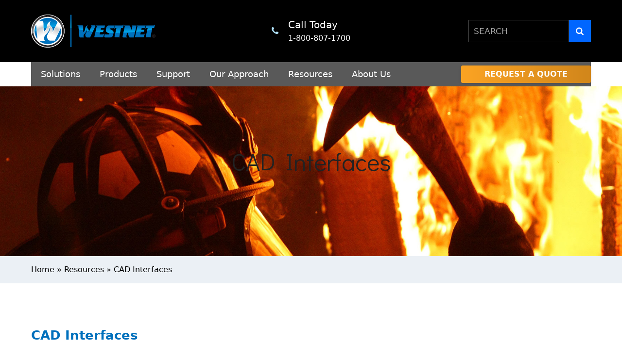

--- FILE ---
content_type: text/html; charset=UTF-8
request_url: https://westnetpublicsafety.com/resources/cad-interfaces
body_size: 11397
content:
<!doctype html><html lang="en"><head>
    <meta charset="utf-8">
    <title>CAD Interfaces - Westnet First-In Fire Station Alerting Systems</title>
    <link rel="shortcut icon" href="https://westnetpublicsafety.com/hubfs/cropped-westnet-footer-logo-180x180.png">
    <meta name="description" content="Westnet, Inc. has interfaced with every major CAD vendor currently providing Computer Aided Dispatch products to the public safety community. 

">
    
    
    
    
    
    
    
    
    
    
    
    
    
    <meta name="viewport" content="width=device-width, initial-scale=1">

    
    <meta property="og:description" content="Westnet, Inc. has interfaced with every major CAD vendor currently providing Computer Aided Dispatch products to the public safety community. 

">
    <meta property="og:title" content="CAD Interfaces - Westnet First-In Fire Station Alerting Systems">
    <meta name="twitter:description" content="Westnet, Inc. has interfaced with every major CAD vendor currently providing Computer Aided Dispatch products to the public safety community. 

">
    <meta name="twitter:title" content="CAD Interfaces - Westnet First-In Fire Station Alerting Systems">

    

    
    <style>
a.cta_button{-moz-box-sizing:content-box !important;-webkit-box-sizing:content-box !important;box-sizing:content-box !important;vertical-align:middle}.hs-breadcrumb-menu{list-style-type:none;margin:0px 0px 0px 0px;padding:0px 0px 0px 0px}.hs-breadcrumb-menu-item{float:left;padding:10px 0px 10px 10px}.hs-breadcrumb-menu-divider:before{content:'›';padding-left:10px}.hs-featured-image-link{border:0}.hs-featured-image{float:right;margin:0 0 20px 20px;max-width:50%}@media (max-width: 568px){.hs-featured-image{float:none;margin:0;width:100%;max-width:100%}}.hs-screen-reader-text{clip:rect(1px, 1px, 1px, 1px);height:1px;overflow:hidden;position:absolute !important;width:1px}
</style>

<link rel="stylesheet" href="https://westnetpublicsafety.com/hubfs/hub_generated/template_assets/1/136863920903/1764265872265/template_main.min.css">
<link rel="stylesheet" href="https://cdnjs.cloudflare.com/ajax/libs/font-awesome/6.2.1/css/all.min.css">
<link rel="stylesheet" href="https://westnetpublicsafety.com/hubfs/hub_generated/template_assets/1/136863928708/1764265862346/template_theme-overrides.min.css">
<link rel="stylesheet" href="https://fonts.googleapis.com/css2?family=Oswald:wght@200;300;400;500;600;700&amp;family=Roboto:ital,wght@0,100;0,300;0,400;0,500;0,700;1,100;1,300;1,400;1,500&amp;display=swap">
<link rel="stylesheet" href="https://fonts.googleapis.com/css2?family=Didact+Gothic&amp;display=swap">
<link rel="stylesheet" href="https://westnetpublicsafety.com/hubfs/hub_generated/template_assets/1/136772991012/1764265865514/template_child.min.css">
<link rel="stylesheet" href="https://westnetpublicsafety.com/hubfs/hub_generated/template_assets/1/162550142494/1764265857699/template_v3-styles.min.css">
<link rel="stylesheet" href="https://7052064.fs1.hubspotusercontent-na1.net/hubfs/7052064/hub_generated/module_assets/1/-2712622/1764609589300/module_search_input.min.css">

<style>
  #hs_cos_wrapper_search .hs-search-field__bar>form { border-radius:px; }

#hs_cos_wrapper_search .hs-search-field__bar>form>label {}

#hs_cos_wrapper_search .hs-search-field__bar>form>.hs-search-field__input { border-radius:px; }

#hs_cos_wrapper_search .hs-search-field__button { border-radius:px; }

#hs_cos_wrapper_search .hs-search-field__button:hover,
#hs_cos_wrapper_search .hs-search-field__button:focus {}

#hs_cos_wrapper_search .hs-search-field__button:active {}

#hs_cos_wrapper_search .hs-search-field--open .hs-search-field__suggestions { border-radius:px; }

#hs_cos_wrapper_search .hs-search-field--open .hs-search-field__suggestions a {}

#hs_cos_wrapper_search .hs-search-field--open .hs-search-field__suggestions a:hover {}

</style>

<link rel="stylesheet" href="https://westnetpublicsafety.com/hubfs/hub_generated/module_assets/1/136863920773/1742184549006/module_banner.min.css">
 
<style>
  .accordion_wrap.Banner-module-1,
  .Banner-module-1 ,
  .Banner-module-1{
    
  }

  
</style>

 
<style>

  

  

  

  

  
  .Banner-module-1 *:not(a[class]):not(input):not(.hs-input):not(option):not(.popup_modal *){
    color: 





rgba(255, 255, 255, 1.0)

;
  }
  
</style>

 
<style>
  
</style>


<style>
  
  


</style>

<link rel="stylesheet" href="https://westnetpublicsafety.com/hubfs/hub_generated/module_assets/1/136863920793/1742184553023/module_content-with-background.min.css">

<style>


  
  
  #modal_widget_1695970114667_ind1 .popup_modal_box{
    background: 





rgba(255, 255, 255, 1.0)

;
  }
  
  

  
</style>

 
<style>
  .accordion_wrap.widget_1695970114667,
  .widget_1695970114667 ,
  .widget_1695970114667{
    padding: 0px;

  }

  
</style>

 
<style>

  

  

  

  

  
</style>


<style>
  


</style>

<link rel="stylesheet" href="https://westnetpublicsafety.com/hubfs/hub_generated/module_assets/1/136863875663/1742184527484/module_footer-section.min.css">

    <style>
      @import url('https://cdnjs.cloudflare.com/ajax/libs/font-awesome/4.0.1/css/font-awesome.css');

      
      .footer.footer_section__2 .footer-section-1 {
        padding-top:0px;
        padding-bottom:0px;
      }
      .footer.footer_section__2 .footer-section-1  .flex_row {
        border-top: px solid ;
      }


      

      

      
      .footer.footer_section__2 .footer-section-2 {
        padding-top:30px;
        padding-bottom:30px;
      }
      .footer.footer_section__2 .footer-section-2  .flex_row {
        border-top: px solid ;
      }


      

      

      


      
      
      
      
      
      

      .footer.footer_section__2 .footer-section-1 .col-section.num1 .footer-row.row1{
        padding-top: 0px;
        padding-bottom:0px;
      }


      

      

      

      

      

      .footer.footer_section__2 .footer-section-1 .num1 .row1 .ml-content h1,
      .footer.footer_section__2 .footer-section-1 .num1 .row1 .ml-content h2,
      .footer.footer_section__2 .footer-section-1 .num1 .row1 .ml-content h3,
      .footer.footer_section__2 .footer-section-1 .num1 .row1 .ml-content h4,
      .footer.footer_section__2 .footer-section-1 .num1 .row1 .ml-content h5,
      .footer.footer_section__2 .footer-section-1 .num1 .row1 .ml-content h6,
      .footer.footer_section__2 .footer-section-1 .num1 .row1 .ml-content h1,
      .footer.footer_section__2 .footer-section-1 .num1 .row1 .footer-heading *{
        color: ;
      }

      
      .footer.footer_section__2 .footer-section-1 .num1 .row1 .footer-image img{
        max-width: 	261px;
      }

      
      

      .footer.footer_section__2 .footer-section-1 .col-section.num1 .footer-row.row2{
        padding-top: 0px;
        padding-bottom:0px;
      }


      

      

      

      

      

      .footer.footer_section__2 .footer-section-1 .num1 .row2 .ml-content h1,
      .footer.footer_section__2 .footer-section-1 .num1 .row2 .ml-content h2,
      .footer.footer_section__2 .footer-section-1 .num1 .row2 .ml-content h3,
      .footer.footer_section__2 .footer-section-1 .num1 .row2 .ml-content h4,
      .footer.footer_section__2 .footer-section-1 .num1 .row2 .ml-content h5,
      .footer.footer_section__2 .footer-section-1 .num1 .row2 .ml-content h6,
      .footer.footer_section__2 .footer-section-1 .num1 .row2 .ml-content h1,
      .footer.footer_section__2 .footer-section-1 .num1 .row2 .footer-heading *{
        color: ;
      }

      
      .footer.footer_section__2 .footer-section-1 .num1 .row2 .footer-image img{
        max-width: 	294px;
      }

      
      
      
      
      

      .footer.footer_section__2 .footer-section-1 .col-section.num2 .footer-row.row1{
        padding-top: 0px;
        padding-bottom:0px;
      }


      

      

      

      

      

      .footer.footer_section__2 .footer-section-1 .num2 .row1 .ml-content h1,
      .footer.footer_section__2 .footer-section-1 .num2 .row1 .ml-content h2,
      .footer.footer_section__2 .footer-section-1 .num2 .row1 .ml-content h3,
      .footer.footer_section__2 .footer-section-1 .num2 .row1 .ml-content h4,
      .footer.footer_section__2 .footer-section-1 .num2 .row1 .ml-content h5,
      .footer.footer_section__2 .footer-section-1 .num2 .row1 .ml-content h6,
      .footer.footer_section__2 .footer-section-1 .num2 .row1 .ml-content h1,
      .footer.footer_section__2 .footer-section-1 .num2 .row1 .footer-heading *{
        color: ;
      }

      
      .footer.footer_section__2 .footer-section-1 .num2 .row1 .footer-image img{
        max-width: 	50px;
      }

      
      

      .footer.footer_section__2 .footer-section-1 .col-section.num2 .footer-row.row2{
        padding-top: 0px;
        padding-bottom:0px;
      }


      

      

      

      

      

      .footer.footer_section__2 .footer-section-1 .num2 .row2 .ml-content h1,
      .footer.footer_section__2 .footer-section-1 .num2 .row2 .ml-content h2,
      .footer.footer_section__2 .footer-section-1 .num2 .row2 .ml-content h3,
      .footer.footer_section__2 .footer-section-1 .num2 .row2 .ml-content h4,
      .footer.footer_section__2 .footer-section-1 .num2 .row2 .ml-content h5,
      .footer.footer_section__2 .footer-section-1 .num2 .row2 .ml-content h6,
      .footer.footer_section__2 .footer-section-1 .num2 .row2 .ml-content h1,
      .footer.footer_section__2 .footer-section-1 .num2 .row2 .footer-heading *{
        color: ;
      }

      
      .footer.footer_section__2 .footer-section-1 .num2 .row2 .footer-image img{
        max-width: 	50px;
      }

      
      
      
      
      

      .footer.footer_section__2 .footer-section-1 .col-section.num3 .footer-row.row1{
        padding-top: 1px;
        padding-bottom:1px;
      }


      

      

      

      

      

      .footer.footer_section__2 .footer-section-1 .num3 .row1 .ml-content h1,
      .footer.footer_section__2 .footer-section-1 .num3 .row1 .ml-content h2,
      .footer.footer_section__2 .footer-section-1 .num3 .row1 .ml-content h3,
      .footer.footer_section__2 .footer-section-1 .num3 .row1 .ml-content h4,
      .footer.footer_section__2 .footer-section-1 .num3 .row1 .ml-content h5,
      .footer.footer_section__2 .footer-section-1 .num3 .row1 .ml-content h6,
      .footer.footer_section__2 .footer-section-1 .num3 .row1 .ml-content h1,
      .footer.footer_section__2 .footer-section-1 .num3 .row1 .footer-heading *{
        color: ;
      }

      
      .footer.footer_section__2 .footer-section-1 .num3 .row1 .footer-image img{
        max-width: 	50px;
      }

      
      

      .footer.footer_section__2 .footer-section-1 .col-section.num3 .footer-row.row2{
        padding-top: 1px;
        padding-bottom:1px;
      }


      

      

      

      

      

      .footer.footer_section__2 .footer-section-1 .num3 .row2 .ml-content h1,
      .footer.footer_section__2 .footer-section-1 .num3 .row2 .ml-content h2,
      .footer.footer_section__2 .footer-section-1 .num3 .row2 .ml-content h3,
      .footer.footer_section__2 .footer-section-1 .num3 .row2 .ml-content h4,
      .footer.footer_section__2 .footer-section-1 .num3 .row2 .ml-content h5,
      .footer.footer_section__2 .footer-section-1 .num3 .row2 .ml-content h6,
      .footer.footer_section__2 .footer-section-1 .num3 .row2 .ml-content h1,
      .footer.footer_section__2 .footer-section-1 .num3 .row2 .footer-heading *{
        color: ;
      }

      
      .footer.footer_section__2 .footer-section-1 .num3 .row2 .footer-image img{
        max-width: 	50px;
      }

      
      
      
      
      

      .footer.footer_section__2 .footer-section-1 .col-section.num4 .footer-row.row1{
        padding-top: 1px;
        padding-bottom:1px;
      }


      

      

      

      

      

      .footer.footer_section__2 .footer-section-1 .num4 .row1 .ml-content h1,
      .footer.footer_section__2 .footer-section-1 .num4 .row1 .ml-content h2,
      .footer.footer_section__2 .footer-section-1 .num4 .row1 .ml-content h3,
      .footer.footer_section__2 .footer-section-1 .num4 .row1 .ml-content h4,
      .footer.footer_section__2 .footer-section-1 .num4 .row1 .ml-content h5,
      .footer.footer_section__2 .footer-section-1 .num4 .row1 .ml-content h6,
      .footer.footer_section__2 .footer-section-1 .num4 .row1 .ml-content h1,
      .footer.footer_section__2 .footer-section-1 .num4 .row1 .footer-heading *{
        color: ;
      }

      
      .footer.footer_section__2 .footer-section-1 .num4 .row1 .footer-image img{
        max-width: 	50px;
      }

      
      
      
      
      

      .footer.footer_section__2 .footer-section-1 .col-section.num5 .footer-row.row1{
        padding-top: 0px;
        padding-bottom:0px;
      }


      

      

      

      

      

      .footer.footer_section__2 .footer-section-1 .num5 .row1 .ml-content h1,
      .footer.footer_section__2 .footer-section-1 .num5 .row1 .ml-content h2,
      .footer.footer_section__2 .footer-section-1 .num5 .row1 .ml-content h3,
      .footer.footer_section__2 .footer-section-1 .num5 .row1 .ml-content h4,
      .footer.footer_section__2 .footer-section-1 .num5 .row1 .ml-content h5,
      .footer.footer_section__2 .footer-section-1 .num5 .row1 .ml-content h6,
      .footer.footer_section__2 .footer-section-1 .num5 .row1 .ml-content h1,
      .footer.footer_section__2 .footer-section-1 .num5 .row1 .footer-heading *{
        color: ;
      }

      
      .footer.footer_section__2 .footer-section-1 .num5 .row1 .footer-image img{
        max-width: 	50px;
      }

      
      

      .footer.footer_section__2 .footer-section-1 .col-section.num5 .footer-row.row2{
        padding-top: 1px;
        padding-bottom:1px;
      }


      

      

      

      

      

      .footer.footer_section__2 .footer-section-1 .num5 .row2 .ml-content h1,
      .footer.footer_section__2 .footer-section-1 .num5 .row2 .ml-content h2,
      .footer.footer_section__2 .footer-section-1 .num5 .row2 .ml-content h3,
      .footer.footer_section__2 .footer-section-1 .num5 .row2 .ml-content h4,
      .footer.footer_section__2 .footer-section-1 .num5 .row2 .ml-content h5,
      .footer.footer_section__2 .footer-section-1 .num5 .row2 .ml-content h6,
      .footer.footer_section__2 .footer-section-1 .num5 .row2 .ml-content h1,
      .footer.footer_section__2 .footer-section-1 .num5 .row2 .footer-heading *{
        color: ;
      }

      
      .footer.footer_section__2 .footer-section-1 .num5 .row2 .footer-image img{
        max-width: 	50px;
      }

      
      

      .footer.footer_section__2 .footer-section-1 .flex_row.primary_font{
        color: rgba(255, 255, 255, 1.0);
      }

      
      
      
      
      
      

      .footer.footer_section__2 .footer-section-2 .col-section.num1 .footer-row.row1{
        padding-top: 0px;
        padding-bottom:0px;
      }


      

      

      

      
      .footer.footer_section__2 .footer-section-2 .num1 .row1 .footer_contact_section *,
      .footer.footer_section__2 .footer-section-2 .num1 .row1 .footer-content *, 
      .footer.footer_section__2 .footer-section-2 .num1 .row1 .blog_feed-wrapper *,
      .footer.footer_section__2 .footer-section-2 .num1 .row1 .footer-simple-menu *,
      .footer.footer_section__2 .footer-section-2 .num1 .row1 .footer-menu *
      {
        color: rgba(255, 255, 255, 1.0);
      }
      

      
      .footer.footer_section__2 .footer-section-2 .num1 .row1 .footer-image img{
        max-width: 	50px;
      }

      
      

      .footer.footer_section__2 .footer-section-2 .flex_row.primary_font{
        color: rgba(255, 255, 255, 1.0);
      }

      



      


      

      .footer.footer_section__2 .back_to_top:not(:hover){
        
        
        
      }

      .footer.footer_section__2 .back_to_top:not(:hover) svg{
        
      }

      


      
      .footer.footer_section__2 .back_to_top:hover{
        
        background-color:rgba(255, 255, 255, 1.0);
        
        
        
      }

      .footer.footer_section__2 .back_to_top:hover svg{
        
      }

      

      


      
      
      



      @media(min-width:768px)  {
        .footer.footer_section__2 .footer-section-1 .col-section.num1{
          width: 20%;
        }
      }

      

      @media(max-width:767px)  {
        .footer.footer_section__2 .footer-section-1 .col-section.num1{
          width: %;
        }
      }
      



      @media(min-width:768px)  {
        .footer.footer_section__2 .footer-section-1 .col-section.num2{
          width: 20%;
        }
      }

      

      @media(max-width:767px)  {
        .footer.footer_section__2 .footer-section-1 .col-section.num2{
          width: %;
        }
      }
      



      @media(min-width:768px)  {
        .footer.footer_section__2 .footer-section-1 .col-section.num3{
          width: 20%;
        }
      }

      

      @media(max-width:767px)  {
        .footer.footer_section__2 .footer-section-1 .col-section.num3{
          width: %;
        }
      }
      



      @media(min-width:768px)  {
        .footer.footer_section__2 .footer-section-1 .col-section.num4{
          width: 20%;
        }
      }

      

      @media(max-width:767px)  {
        .footer.footer_section__2 .footer-section-1 .col-section.num4{
          width: %;
        }
      }
      



      @media(min-width:768px)  {
        .footer.footer_section__2 .footer-section-1 .col-section.num5{
          width: 20%;
        }
      }

      

      @media(max-width:767px)  {
        .footer.footer_section__2 .footer-section-1 .col-section.num5{
          width: %;
        }
      }
      
      
      
      



      @media(min-width:768px)  {
        .footer.footer_section__2 .footer-section-2 .col-section.num1{
          width: 100%;
        }
      }

      

      @media(max-width:767px)  {
        .footer.footer_section__2 .footer-section-2 .col-section.num1{
          width: %;
        }
      }
      
      
    </style>
    
<style>
  @font-face {
    font-family: "Roboto";
    font-weight: 400;
    font-style: normal;
    font-display: swap;
    src: url("/_hcms/googlefonts/Roboto/regular.woff2") format("woff2"), url("/_hcms/googlefonts/Roboto/regular.woff") format("woff");
  }
  @font-face {
    font-family: "Roboto";
    font-weight: 700;
    font-style: normal;
    font-display: swap;
    src: url("/_hcms/googlefonts/Roboto/700.woff2") format("woff2"), url("/_hcms/googlefonts/Roboto/700.woff") format("woff");
  }
  @font-face {
    font-family: "Oswald";
    font-weight: 400;
    font-style: normal;
    font-display: swap;
    src: url("/_hcms/googlefonts/Oswald/regular.woff2") format("woff2"), url("/_hcms/googlefonts/Oswald/regular.woff") format("woff");
  }
  @font-face {
    font-family: "Oswald";
    font-weight: 700;
    font-style: normal;
    font-display: swap;
    src: url("/_hcms/googlefonts/Oswald/700.woff2") format("woff2"), url("/_hcms/googlefonts/Oswald/700.woff") format("woff");
  }
</style>

<!-- Editor Styles -->
<style id="hs_editor_style" type="text/css">
#hs_cos_wrapper_menu .hs-menu-wrapper > ul  { background-color: #595959 !important; background-image: none !important; color: #FFFFFF !important }
#hs_cos_wrapper_menu li.hs-menu-item a:link  { background-color: #595959 !important; color: #FFFFFF !important }
#hs_cos_wrapper_menu li.hs-menu-item a  { background-color: #595959 !important; color: #FFFFFF !important }
#hs_cos_wrapper_menu  p , #hs_cos_wrapper_menu  li , #hs_cos_wrapper_menu  span , #hs_cos_wrapper_menu  label , #hs_cos_wrapper_menu  h1 , #hs_cos_wrapper_menu  h2 , #hs_cos_wrapper_menu  h3 , #hs_cos_wrapper_menu  h4 , #hs_cos_wrapper_menu  h5 , #hs_cos_wrapper_menu  h6  { color: #FFFFFF !important }
#hs_cos_wrapper_module_16963151649875  { display: block !important; padding-bottom: 30px !important }
#hs_cos_wrapper_module_16963151649877  { display: block !important; padding-left: 11px !important }
#hs_cos_wrapper_module_16963151649878  { display: block !important; padding-left: 20px !important }
#hs_cos_wrapper_module_16963151649875  { display: block !important; padding-bottom: 30px !important }
#hs_cos_wrapper_module_16963151649878  { display: block !important; padding-left: 20px !important }
#hs_cos_wrapper_module_16963151649877  { display: block !important; padding-left: 11px !important }
.header_area-row-0-force-full-width-section > .row-fluid {
  max-width: none !important;
}
.bottom_area_hs-row-0-force-full-width-section > .row-fluid {
  max-width: none !important;
}
/* HubSpot Non-stacked Media Query Styles */
@media (min-width:768px) {
  .main_area-row-1-vertical-alignment > .row-fluid {
    display: -ms-flexbox !important;
    -ms-flex-direction: row;
    display: flex !important;
    flex-direction: row;
  }
  .cell_16963151649862-vertical-alignment {
    display: -ms-flexbox !important;
    -ms-flex-direction: column !important;
    -ms-flex-pack: center !important;
    display: flex !important;
    flex-direction: column !important;
    justify-content: center !important;
  }
  .cell_16963151649862-vertical-alignment > div {
    flex-shrink: 0 !important;
  }
}
/* HubSpot Styles (default) */
.main_area-row-0-padding {
  padding-top: 0px !important;
  padding-bottom: 0px !important;
}
.main_area-row-0-background-layers {
  background-image: linear-gradient(rgba(235, 240, 245, 1), rgba(235, 240, 245, 1)) !important;
  background-position: left top !important;
  background-size: auto !important;
  background-repeat: no-repeat !important;
}
.main_area-row-1-padding {
  padding-top: 60px !important;
  padding-bottom: 90px !important;
}
/* HubSpot Styles (mobile) */
@media (max-width: 767px) {
  .module_16963151649878-padding > #hs_cos_wrapper_module_16963151649878 {
    padding-left: 0px !important;
  }
  .module_16963151649877-padding > #hs_cos_wrapper_module_16963151649877 {
    padding-bottom: 20px !important;
    padding-left: 0px !important;
  }
  .module_16963151649876-padding > #hs_cos_wrapper_module_16963151649876 {
    padding-bottom: 20px !important;
  }
}
</style>
    
  <script data-search_input-config="config_search" type="application/json">
  {
    "autosuggest_results_message": "Results for \u201C[[search_term]]\u201D",
    "autosuggest_no_results_message": "There are no autosuggest results for \u201C[[search_term]]\u201D",
    "sr_empty_search_field_message": "There are no suggestions because the search field is empty.",
    "sr_autosuggest_results_message": "There are currently [[number_of_results]] auto-suggested results for [[search_term]]. Navigate to the results list by pressing the down arrow key, or press return to search for all results.",
    "sr_search_field_aria_label": "This is a search field with an auto-suggest feature attached.",
    "sr_search_button_aria_label": "Search"
  }
  </script>

  <script id="hs-search-input__valid-content-types" type="application/json">
    [
      
        "SITE_PAGE",
      
        "LANDING_PAGE",
      
        "BLOG_POST",
      
        "LISTING_PAGE",
      
        "KNOWLEDGE_ARTICLE",
      
        "HS_CASE_STUDY"
      
    ]
  </script>


    
<!--  Added by GoogleTagManager integration -->
<script>
var _hsp = window._hsp = window._hsp || [];
window.dataLayer = window.dataLayer || [];
function gtag(){dataLayer.push(arguments);}

var useGoogleConsentModeV2 = true;
var waitForUpdateMillis = 1000;



var hsLoadGtm = function loadGtm() {
    if(window._hsGtmLoadOnce) {
      return;
    }

    if (useGoogleConsentModeV2) {

      gtag('set','developer_id.dZTQ1Zm',true);

      gtag('consent', 'default', {
      'ad_storage': 'denied',
      'analytics_storage': 'denied',
      'ad_user_data': 'denied',
      'ad_personalization': 'denied',
      'wait_for_update': waitForUpdateMillis
      });

      _hsp.push(['useGoogleConsentModeV2'])
    }

    (function(w,d,s,l,i){w[l]=w[l]||[];w[l].push({'gtm.start':
    new Date().getTime(),event:'gtm.js'});var f=d.getElementsByTagName(s)[0],
    j=d.createElement(s),dl=l!='dataLayer'?'&l='+l:'';j.async=true;j.src=
    'https://www.googletagmanager.com/gtm.js?id='+i+dl;f.parentNode.insertBefore(j,f);
    })(window,document,'script','dataLayer','GTM-K65ZMXM');

    window._hsGtmLoadOnce = true;
};

_hsp.push(['addPrivacyConsentListener', function(consent){
  if(consent.allowed || (consent.categories && consent.categories.analytics)){
    hsLoadGtm();
  }
}]);

</script>

<!-- /Added by GoogleTagManager integration -->

    <link rel="canonical" href="https://westnetpublicsafety.com/resources/cad-interfaces">


<meta property="og:url" content="https://westnetpublicsafety.com/resources/cad-interfaces">
<meta name="twitter:card" content="summary">
<meta http-equiv="content-language" content="en">






    
    
  <meta name="generator" content="HubSpot"></head>
  <body>
<!--  Added by GoogleTagManager integration -->
<noscript><iframe src="https://www.googletagmanager.com/ns.html?id=GTM-K65ZMXM" height="0" width="0" style="display:none;visibility:hidden"></iframe></noscript>

<!-- /Added by GoogleTagManager integration -->

    <div class="body-wrapper   hs-content-id-137571552161 hs-site-page page ">
      
      
      
      <div data-global-resource-path="Westnet_September2023/templates/partials/header.html"><style>
  /* Make the top bar black with white text/links */
  .custom_header .top_header {
    background-color: #000000;
  }

  .custom_header .top_header,
  .custom_header .top_header a {
    color: #ffffff;
  }

  /* Desktop: 3 evenly spaced items – logo, contact, search */
  @media (min-width: 992px) {
    .custom_header .top_header_inner {
      display: flex;
      align-items: center;
    }

    .custom_header .header_logo,
    .custom_header .header_conntact_wrap,
    .custom_header .header_right_wrap {
      flex: 1 1 0;
    }

    .custom_header .header_logo {
      display: flex;
      justify-content: flex-start;
    }

    .custom_header .header_conntact_wrap {
      display: flex;
      justify-content: center;
    }

    .custom_header .header_conntact {
      display: flex;
      align-items: center;
      gap: 8px;
    }

    .custom_header .header_conntact p {
      margin: 0;
      line-height: 1.3;
      text-align: left;
    }

    .custom_header .header_conntact .ticon {
      font-size: 18px;
      line-height: 1;
    }

    .custom_header .header_right_wrap {
      display: flex;
      justify-content: flex-end;
      align-items: center;
      gap: 12px;
    }

    .custom_header .header-search {
      margin: 0;
      max-width: 260px;
    }

    .custom_header .mobile_trigger {
      flex: 0 0 auto;
    }
  }
</style>

<div class="custom_header">
  <div class="top_header">
    <div class="page_center">
      <div class="top_header_inner">
        
        <!-- LEFT: LOGO -->
        <div class="header_logo">
          
          <div id="hs_cos_wrapper_logo" class="hs_cos_wrapper hs_cos_wrapper_widget hs_cos_wrapper_type_module widget-type-logo" style="" data-hs-cos-general-type="widget" data-hs-cos-type="module">
  






















  
  <span id="hs_cos_wrapper_logo_hs_logo_widget" class="hs_cos_wrapper hs_cos_wrapper_widget hs_cos_wrapper_type_logo" style="" data-hs-cos-general-type="widget" data-hs-cos-type="logo"><a href="/?hsLang=en" id="hs-link-logo_hs_logo_widget" style="border-width:0px;border:0px;"><img src="https://westnetpublicsafety.com/hs-fs/hubfs/raw_assets/public/Westnet_September2023/images/westnet-logo-header.png?width=256&amp;height=68&amp;name=westnet-logo-header.png" class="hs-image-widget " height="68" style="height: auto;width:256px;border-width:0px;border:0px;" width="256" alt="Westnet" title="Westnet" srcset="https://westnetpublicsafety.com/hs-fs/hubfs/raw_assets/public/Westnet_September2023/images/westnet-logo-header.png?width=128&amp;height=34&amp;name=westnet-logo-header.png 128w, https://westnetpublicsafety.com/hs-fs/hubfs/raw_assets/public/Westnet_September2023/images/westnet-logo-header.png?width=256&amp;height=68&amp;name=westnet-logo-header.png 256w, https://westnetpublicsafety.com/hs-fs/hubfs/raw_assets/public/Westnet_September2023/images/westnet-logo-header.png?width=384&amp;height=102&amp;name=westnet-logo-header.png 384w, https://westnetpublicsafety.com/hs-fs/hubfs/raw_assets/public/Westnet_September2023/images/westnet-logo-header.png?width=512&amp;height=136&amp;name=westnet-logo-header.png 512w, https://westnetpublicsafety.com/hs-fs/hubfs/raw_assets/public/Westnet_September2023/images/westnet-logo-header.png?width=640&amp;height=170&amp;name=westnet-logo-header.png 640w, https://westnetpublicsafety.com/hs-fs/hubfs/raw_assets/public/Westnet_September2023/images/westnet-logo-header.png?width=768&amp;height=204&amp;name=westnet-logo-header.png 768w" sizes="(max-width: 256px) 100vw, 256px"></a></span>
</div>
        </div> 
        
        <!-- (existing mobile CTA – theme CSS will control when it shows) -->
        <div class="child_nv_v3 mob-btn">
          <div class="btn_item">
            <a href="https://www.firstinalerting.com/request-a-quote?hsLang=en" class="hs-button ">
              Request a Quote
            </a>
          </div>
        </div> 
        
        <!-- CENTER: CALL TODAY BLOCK -->
        <div class="header_conntact_wrap">
          <div class="header_conntact">
            <span class="ticon ticon-phone" aria-hidden="true"></span>
            <span id="hs_cos_wrapper_contact" class="hs_cos_wrapper hs_cos_wrapper_widget hs_cos_wrapper_type_rich_text" style="" data-hs-cos-general-type="widget" data-hs-cos-type="rich_text"><p style="font-size: 20px; font-weight: normal;">Call Today <br><span style="font-size: 18px;"><span style="font-size: 14px;"><span style="font-size: 16px;"><a href="tel:1-800-807-1700">1-800-807-1700</a></span></span></span></p></span>
          </div>
        </div>

        <!-- RIGHT: SEARCH + HAMBURGER -->
        <div class="header_right_wrap">
          <div class="header-search">
            <div id="hs_cos_wrapper_search" class="hs_cos_wrapper hs_cos_wrapper_widget hs_cos_wrapper_type_module" style="" data-hs-cos-general-type="widget" data-hs-cos-type="module">












  












<div class="hs-search-field">
    <div class="hs-search-field__bar hs-search-field__bar--button-inline  ">
      <form data-hs-do-not-collect="true" class="hs-search-field__form" action="/hs-search-results">

        <label class="hs-search-field__label show-for-sr" for="search-input">This is a search field with an auto-suggest feature attached.</label>

        <input role="combobox" aria-expanded="false" aria-controls="autocomplete-results" aria-label="This is a search field with an auto-suggest feature attached." type="search" class="hs-search-field__input" id="search-input" name="q" autocomplete="off" aria-autocomplete="list" placeholder="Search">

        
          
            <input type="hidden" name="type" value="SITE_PAGE">
          
        
          
        
          
            <input type="hidden" name="type" value="BLOG_POST">
          
        
          
            <input type="hidden" name="type" value="LISTING_PAGE">
          
        
          
        
          
        

        

        <button class="hs-search-field__button " aria-label="Search">
          <span id="hs_cos_wrapper_search_" class="hs_cos_wrapper hs_cos_wrapper_widget hs_cos_wrapper_type_icon" style="" data-hs-cos-general-type="widget" data-hs-cos-type="icon"><svg version="1.0" xmlns="http://www.w3.org/2000/svg" viewbox="0 0 512 512" aria-hidden="true"><g id="search1_layer"><path d="M505 442.7L405.3 343c-4.5-4.5-10.6-7-17-7H372c27.6-35.3 44-79.7 44-128C416 93.1 322.9 0 208 0S0 93.1 0 208s93.1 208 208 208c48.3 0 92.7-16.4 128-44v16.3c0 6.4 2.5 12.5 7 17l99.7 99.7c9.4 9.4 24.6 9.4 33.9 0l28.3-28.3c9.4-9.4 9.4-24.6.1-34zM208 336c-70.7 0-128-57.2-128-128 0-70.7 57.2-128 128-128 70.7 0 128 57.2 128 128 0 70.7-57.2 128-128 128z" /></g></svg></span>
           </button>
        <div class="hs-search-field__suggestions-container ">
          <ul id="autocomplete-results" role="listbox" aria-label="term" class="hs-search-field__suggestions">
            
              <li role="option" tabindex="-1" aria-posinset="1" aria-setsize="0" class="results-for show-for-sr">There are no suggestions because the search field is empty.</li>
            
          </ul>
        </div>
      </form>
    </div>
    <div id="sr-messenger" class="hs-search-sr-message-container show-for-sr" role="status" aria-live="polite" aria-atomic="true">
    </div>
</div>

</div>
          </div>
          
          <div class="mobile_trigger">
            <span class="hamburger"><span></span></span>
          </div>
        </div>
        
        <!-- existing bottom CTA (mainly for mobile) -->
        <div class="child_nv_v3 mob-btn bottom-btn">
          <div class="btn_item">
            <a href="https://www.firstinalerting.com/request-a-quote?hsLang=en" class="hs-button ">
              Request a Quote
            </a>
          </div>
        </div> 
        
      </div>
    </div>
  </div>

  <div class="header_main">
    <div class="page_center">
      <div class="header_menu">
        <span id="hs_cos_wrapper_menu" class="hs_cos_wrapper hs_cos_wrapper_widget hs_cos_wrapper_type_menu" style="" data-hs-cos-general-type="widget" data-hs-cos-type="menu"><div id="hs_menu_wrapper_menu" class="hs-menu-wrapper active-branch no-flyouts hs-menu-flow-horizontal" role="navigation" data-sitemap-name="default" data-menu-id="136877810215" aria-label="Navigation Menu">
 <ul role="menu" class="active-branch">
  <li class="hs-menu-item hs-menu-depth-1 hs-item-has-children" role="none"><a href="https://westnetpublicsafety.com/solutions" aria-haspopup="true" aria-expanded="false" role="menuitem">Solutions</a>
   <ul role="menu" class="hs-menu-children-wrapper">
    <li class="hs-menu-item hs-menu-depth-2" role="none"><a href="https://westnetpublicsafety.com/fire-station-alerting" role="menuitem">Fire Station Alerting</a></li>
    <li class="hs-menu-item hs-menu-depth-2" role="none"><a href="https://westnetpublicsafety.com/dispatch-alerting-systems" role="menuitem">Dispatch Alerting Systems</a></li>
    <li class="hs-menu-item hs-menu-depth-2" role="none"><a href="https://westnetpublicsafety.com/aircraft-emergency-systems" role="menuitem">Aircraft Emergency Systems</a></li>
   </ul></li>
  <li class="hs-menu-item hs-menu-depth-1 hs-item-has-children" role="none"><a href="https://westnetpublicsafety.com/products" aria-haspopup="true" aria-expanded="false" role="menuitem">Products</a>
   <ul role="menu" class="hs-menu-children-wrapper">
    <li class="hs-menu-item hs-menu-depth-2 hs-item-has-children" role="none"><a href="javascript:;" role="menuitem">Fire Station</a>
     <ul role="menu" class="hs-menu-children-wrapper">
      <li class="hs-menu-item hs-menu-depth-3" role="none"><a href="https://westnetpublicsafety.com/products/master-control-unit" role="menuitem">Master Control Unit</a></li>
      <li class="hs-menu-item hs-menu-depth-3" role="none"><a href="https://westnetpublicsafety.com/products/turnout-timer" role="menuitem">Turnout Timer</a></li>
      <li class="hs-menu-item hs-menu-depth-3" role="none"><a href="https://westnetpublicsafety.com/products/alerting-end-point" role="menuitem">Alerting End Point</a></li>
      <li class="hs-menu-item hs-menu-depth-3" role="none"><a href="https://westnetpublicsafety.com/products/mapping-end-point" role="menuitem">Mapping End Point</a></li>
      <li class="hs-menu-item hs-menu-depth-3" role="none"><a href="https://westnetpublicsafety.com/products/dorm-remote" role="menuitem">Dorm Remote</a></li>
      <li class="hs-menu-item hs-menu-depth-3" role="none"><a href="https://westnetpublicsafety.com/products/satellight-controller" role="menuitem">Satellight Controller</a></li>
      <li class="hs-menu-item hs-menu-depth-3" role="none"><a href="https://westnetpublicsafety.com/products/satellight" role="menuitem">Satellight</a></li>
      <li class="hs-menu-item hs-menu-depth-3" role="none"><a href="https://westnetpublicsafety.com/products/company-indicator" role="menuitem">Company Indicator</a></li>
      <li class="hs-menu-item hs-menu-depth-3" role="none"><a href="https://westnetpublicsafety.com/products/high-power-amplifier" role="menuitem">High Power Amplifier</a></li>
      <li class="hs-menu-item hs-menu-depth-3" role="none"><a href="https://westnetpublicsafety.com/products/messenger" role="menuitem">Messenger</a></li>
      <li class="hs-menu-item hs-menu-depth-3" role="none"><a href="https://westnetpublicsafety.com/products/appliance-interface-unit" role="menuitem">Appliance Interface Unit</a></li>
      <li class="hs-menu-item hs-menu-depth-3" role="none"><a href="https://westnetpublicsafety.com/products/knight-light-system" role="menuitem">Knight Light System</a></li>
      <li class="hs-menu-item hs-menu-depth-3" role="none"><a href="https://westnetpublicsafety.com/products/outside-audio-module" role="menuitem">Outside Audio Module</a></li>
      <li class="hs-menu-item hs-menu-depth-3" role="none"><a href="https://westnetpublicsafety.com/products/power-module" role="menuitem">Power Module</a></li>
      <li class="hs-menu-item hs-menu-depth-3" role="none"><a href="https://westnetpublicsafety.com/products/alerting-strobe" role="menuitem">Alerting Strobe</a></li>
      <li class="hs-menu-item hs-menu-depth-3" role="none"><a href="https://westnetpublicsafety.com/products/active-x-it-lighting" role="menuitem">Active X-IT Lighting</a></li>
      <li class="hs-menu-item hs-menu-depth-3" role="none"><a href="https://westnetpublicsafety.com/products/control-remote" role="menuitem">Control Remote</a></li>
      <li class="hs-menu-item hs-menu-depth-3" role="none"><a href="https://westnetpublicsafety.com/products/telephone-interface-module" role="menuitem">Telephone Interface Module</a></li>
      <li class="hs-menu-item hs-menu-depth-3" role="none"><a href="https://westnetpublicsafety.com/products/radio-isolation-unit" role="menuitem">Radio Isolation Unit</a></li>
      <li class="hs-menu-item hs-menu-depth-3" role="none"><a href="https://westnetpublicsafety.com/products/aux-lite-module" role="menuitem">Aux Lite Module</a></li>
      <li class="hs-menu-item hs-menu-depth-3" role="none"><a href="https://westnetpublicsafety.com/products/switches" role="menuitem">Switches</a></li>
      <li class="hs-menu-item hs-menu-depth-3" role="none"><a href="https://westnetpublicsafety.com/products/speaker-switch" role="menuitem">Speaker Switch</a></li>
      <li class="hs-menu-item hs-menu-depth-3" role="none"><a href="https://westnetpublicsafety.com/products/silencer" role="menuitem">Silencer</a></li>
      <li class="hs-menu-item hs-menu-depth-3" role="none"><a href="https://westnetpublicsafety.com/products/video-doorbell" role="menuitem">Video Doorbell</a></li>
     </ul></li>
    <li class="hs-menu-item hs-menu-depth-2 hs-item-has-children" role="none"><a href="javascript:;" role="menuitem">Dispatch </a>
     <ul role="menu" class="hs-menu-children-wrapper">
      <li class="hs-menu-item hs-menu-depth-3" role="none"><a href="https://westnetpublicsafety.com/products/alerting-platform" role="menuitem">Alerting Platform (FiAP)</a></li>
      <li class="hs-menu-item hs-menu-depth-3" role="none"><a href="https://westnetpublicsafety.com/products/automated-voice-dispatch" role="menuitem">Automated Voice Dispatch (AVD)</a></li>
      <li class="hs-menu-item hs-menu-depth-3" role="none"><a href="https://westnetpublicsafety.com/products/radio-interface-controller" role="menuitem">Radio Interface Controller (RIC)</a></li>
     </ul></li>
   </ul></li>
  <li class="hs-menu-item hs-menu-depth-1 hs-item-has-children" role="none"><a href="https://westnetpublicsafety.com/support" aria-haspopup="true" aria-expanded="false" role="menuitem">Support</a>
   <ul role="menu" class="hs-menu-children-wrapper">
    <li class="hs-menu-item hs-menu-depth-2" role="none"><a href="https://westnetpublicsafety.com/support/customer-service" role="menuitem">Customer Service</a></li>
    <li class="hs-menu-item hs-menu-depth-2" role="none"><a href="https://westnetpublicsafety.com/support/station-design-services" role="menuitem">Station Design Services</a></li>
    <li class="hs-menu-item hs-menu-depth-2" role="none"><a href="https://westnetpublicsafety.com/support/engineering-and-design" role="menuitem">Engineering &amp; Design</a></li>
    <li class="hs-menu-item hs-menu-depth-2" role="none"><a href="https://westnetpublicsafety.com/support/installation" role="menuitem">Installation</a></li>
   </ul></li>
  <li class="hs-menu-item hs-menu-depth-1 hs-item-has-children" role="none"><a href="https://westnetpublicsafety.com/our-approach" aria-haspopup="true" aria-expanded="false" role="menuitem">Our Approach</a>
   <ul role="menu" class="hs-menu-children-wrapper">
    <li class="hs-menu-item hs-menu-depth-2" role="none"><a href="https://westnetpublicsafety.com/about-us/benefits" role="menuitem">Benefits</a></li>
   </ul></li>
  <li class="hs-menu-item hs-menu-depth-1 hs-item-has-children active-branch" role="none"><a href="https://westnetpublicsafety.com/resources" aria-haspopup="true" aria-expanded="false" role="menuitem">Resources</a>
   <ul role="menu" class="hs-menu-children-wrapper active-branch">
    <li class="hs-menu-item hs-menu-depth-2" role="none"><a href="https://westnetpublicsafety.com/blog" role="menuitem">Blog</a></li>
    <li class="hs-menu-item hs-menu-depth-2 hs-item-has-children" role="none"><a href="https://westnetpublicsafety.com/resources/procurement" role="menuitem">Procurement</a>
     <ul role="menu" class="hs-menu-children-wrapper">
      <li class="hs-menu-item hs-menu-depth-3" role="none"><a href="https://westnetpublicsafety.com/procurement/hgacbuy" role="menuitem">HGACBuy</a></li>
      <li class="hs-menu-item hs-menu-depth-3" role="none"><a href="https://westnetpublicsafety.com/procurement/nppgov" role="menuitem">NPPGov</a></li>
      <li class="hs-menu-item hs-menu-depth-3" role="none"><a href="https://westnetpublicsafety.com/procurement/sourcewell" role="menuitem">Sourcewell</a></li>
     </ul></li>
    <li class="hs-menu-item hs-menu-depth-2" role="none"><a href="https://westnetpublicsafety.com/resources/professional-associations" role="menuitem">Professional Associations</a></li>
    <li class="hs-menu-item hs-menu-depth-2 active active-branch" role="none"><a href="https://westnetpublicsafety.com/resources/cad-interfaces" role="menuitem">CAD Interfaces</a></li>
    <li class="hs-menu-item hs-menu-depth-2" role="none"><a href="https://westnetpublicsafety.com/resources/industry-events" role="menuitem">Industry Events</a></li>
    <li class="hs-menu-item hs-menu-depth-2" role="none"><a href="https://westnetpublicsafety.com/fire-department-accreditation-westnet-fire-station-alerting-systems" role="menuitem">Fire Department Accrediation</a></li>
   </ul></li>
  <li class="hs-menu-item hs-menu-depth-1 hs-item-has-children" role="none"><a href="https://westnetpublicsafety.com/about-us" aria-haspopup="true" aria-expanded="false" role="menuitem">About Us</a>
   <ul role="menu" class="hs-menu-children-wrapper">
    <li class="hs-menu-item hs-menu-depth-2" role="none"><a href="https://westnetpublicsafety.com/about-us-careers" role="menuitem">Careers</a></li>
    <li class="hs-menu-item hs-menu-depth-2" role="none"><a href="https://westnetpublicsafety.com/about-us/community-involvement" role="menuitem">Community Involvement</a></li>
    <li class="hs-menu-item hs-menu-depth-2" role="none"><a href="https://westnetpublicsafety.com/station-zero" role="menuitem">Station Zero</a></li>
    <li class="hs-menu-item hs-menu-depth-2" role="none"><a href="https://westnetpublicsafety.com/about-us/military" role="menuitem">Military</a></li>
    <li class="hs-menu-item hs-menu-depth-2 hs-item-has-children" role="none"><a href="javascript:;" role="menuitem">Legal</a>
     <ul role="menu" class="hs-menu-children-wrapper">
      <li class="hs-menu-item hs-menu-depth-3" role="none"><a href="https://westnetpublicsafety.com/privacy-policy" role="menuitem">Privacy Policy</a></li>
      <li class="hs-menu-item hs-menu-depth-3" role="none"><a href="https://westnetpublicsafety.com/ccpa" role="menuitem">CA Consumer Privacy Rights Notice</a></li>
      <li class="hs-menu-item hs-menu-depth-3" role="none"><a href="https://westnetpublicsafety.com/end-user-license-agreement-westnet-go" role="menuitem">Westnet GO! End User License Agreement</a></li>
     </ul></li>
    <li class="hs-menu-item hs-menu-depth-2" role="none"><a href="https://westnetpublicsafety.com/about-us/contact-us" role="menuitem">Contact Us</a></li>
   </ul></li>
  <li class="hs-menu-item hs-menu-depth-1" role="none"><a href="https://westnetpublicsafety.com/request-a-quote" role="menuitem"><span class="request-btn">Request a Quote</span></a></li>
 </ul>
</div></span>
      </div>
    </div>
  </div>

  <div class="mobile-menu-wraper">
    <div class="header-close-icon">
      ×
    </div>
    <div class="mobile_menu">
    </div> 
    <div class="mobile-search">
    </div>
  </div>
  <div class="mobile-overlay">
  </div>
</div>

<script>
document.addEventListener('DOMContentLoaded', function() {
  // Try the specific tag element first
  var tagEl = document.querySelector('.tag_page_title');
  if (tagEl) {
    var tagText = tagEl.textContent.trim();
    if (tagText.toLowerCase() === 'aes') {
      tagEl.textContent = 'AES';
    }
  }

  // Belt-and-braces: if the main heading itself is just "Aes", fix that too
  var headings = document.querySelectorAll('h1, h2');
  headings.forEach(function(h) {
    var txt = h.textContent.trim();
    if (txt === 'Aes') {
      h.textContent = 'AES';
    }
  });
});
</script></div>
      
      

      
<main id="main-content" class="body-container-wrapper resources_page">
  <div class="container-fluid top-dnd-area">
<div class="row-fluid-wrapper">
<div class="row-fluid">
<div class="span12 widget-span widget-type-cell " style="" data-widget-type="cell" data-x="0" data-w="12">

<div class="row-fluid-wrapper row-depth-1 row-number-1 header_area-row-0-force-full-width-section dnd-section">
<div class="row-fluid ">
<div class="span12 widget-span widget-type-custom_widget dnd-module" style="" data-widget-type="custom_widget" data-x="0" data-w="12">
<div id="hs_cos_wrapper_Banner-module-1" class="hs_cos_wrapper hs_cos_wrapper_widget hs_cos_wrapper_type_module" style="" data-hs-cos-general-type="widget" data-hs-cos-type="module">  

<div class="Banner-module-1 simple-banner brd_right dnd_padd  vid_ bg_image th_bg_primary child_banner   ">
  


<div class="bg_el overlay_bg" style="background-color:

"></div>





<div class="bg_el bg_img" style="background-image:url(https://westnetpublicsafety.com/hubfs/Westnet_September2023/images/Resources-header.jpg);background-position:center center"></div>












  <div class="page-center theme_center text_center img_after_col">
    <div class="flex_row">
      <div class="banner-content-inner col12">
        
        <div class="top_sec">
          <h1>CAD Interfaces</h1>
        </div>
        

        



        
      </div>
      
    </div>
  </div>

  

  

</div>












  



</div>

</div><!--end widget-span -->
</div><!--end row-->
</div><!--end row-wrapper -->

</div><!--end widget-span -->
</div>
</div>
</div>
  <div class="container-fluid main-dnd-area">
<div class="row-fluid-wrapper">
<div class="row-fluid">
<div class="span12 widget-span widget-type-cell " style="" data-widget-type="cell" data-x="0" data-w="12">

<div class="row-fluid-wrapper row-depth-1 row-number-1 main_area-row-0-padding main_area-row-0-background-color dnd-section main_area-row-0-background-layers">
<div class="row-fluid ">
<div class="span12 widget-span widget-type-cell dnd-column" style="" data-widget-type="cell" data-x="0" data-w="12">

<div class="row-fluid-wrapper row-depth-1 row-number-2 dnd-row">
<div class="row-fluid ">
<div class="span12 widget-span widget-type-custom_widget dnd-module" style="" data-widget-type="custom_widget" data-x="0" data-w="12">
<div id="hs_cos_wrapper_widget_1695969783267" class="hs_cos_wrapper hs_cos_wrapper_widget hs_cos_wrapper_type_module widget-type-menu" style="" data-hs-cos-general-type="widget" data-hs-cos-type="module">
<span id="hs_cos_wrapper_widget_1695969783267_" class="hs_cos_wrapper hs_cos_wrapper_widget hs_cos_wrapper_type_menu" style="" data-hs-cos-general-type="widget" data-hs-cos-type="menu"><div class="hs-breadcrumb-menu-wrapper" id="hs_menu_wrapper_widget_1695969783267_" role="navigation" data-sitemap-name="default" data-menu-id="137034365775">
 <ul class="hs-breadcrumb-menu">
  <li class="hs-breadcrumb-menu-item first-crumb"><a href="https://westnetpublicsafety.com/home?hsLang=en" class="hs-breadcrumb-label">Home</a><span class="hs-breadcrumb-menu-divider"></span></li>
  <li class="hs-breadcrumb-menu-item"><a href="https://westnetpublicsafety.com/resources?hsLang=en" class="hs-breadcrumb-label">Resources</a><span class="hs-breadcrumb-menu-divider"></span></li>
  <li class="hs-breadcrumb-menu-item last-crumb"><span class="hs-breadcrumb-label">CAD Interfaces</span></li>
 </ul>
</div></span></div>

</div><!--end widget-span -->
</div><!--end row-->
</div><!--end row-wrapper -->

</div><!--end widget-span -->
</div><!--end row-->
</div><!--end row-wrapper -->

<div class="row-fluid-wrapper row-depth-1 row-number-3 main_area-row-1-padding dnd-section main_area-row-1-vertical-alignment">
<div class="row-fluid ">
<div class="span12 widget-span widget-type-cell cell_16963151649862-vertical-alignment dnd-column" style="" data-widget-type="cell" data-x="0" data-w="12">

<div class="row-fluid-wrapper row-depth-1 row-number-4 dnd-row">
<div class="row-fluid ">
<div class="span12 widget-span widget-type-custom_widget dnd-module" style="" data-widget-type="custom_widget" data-x="0" data-w="12">
<div id="hs_cos_wrapper_module_16963151649874" class="hs_cos_wrapper hs_cos_wrapper_widget hs_cos_wrapper_type_module widget-type-header" style="" data-hs-cos-general-type="widget" data-hs-cos-type="module">



<span id="hs_cos_wrapper_module_16963151649874_" class="hs_cos_wrapper hs_cos_wrapper_widget hs_cos_wrapper_type_header" style="" data-hs-cos-general-type="widget" data-hs-cos-type="header"><h2>CAD Interfaces</h2></span></div>

</div><!--end widget-span -->
</div><!--end row-->
</div><!--end row-wrapper -->

<div class="row-fluid-wrapper row-depth-1 row-number-5 dnd-row">
<div class="row-fluid ">
<div class="span12 widget-span widget-type-custom_widget dnd-module" style="" data-widget-type="custom_widget" data-x="0" data-w="12">
<div id="hs_cos_wrapper_module_16963151649875" class="hs_cos_wrapper hs_cos_wrapper_widget hs_cos_wrapper_type_module widget-type-rich_text" style="" data-hs-cos-general-type="widget" data-hs-cos-type="module"><span id="hs_cos_wrapper_module_16963151649875_" class="hs_cos_wrapper hs_cos_wrapper_widget hs_cos_wrapper_type_rich_text" style="" data-hs-cos-general-type="widget" data-hs-cos-type="rich_text"><p><span>Westnet, Inc. has interfaced with every major CAD vendor currently providing Computer Aided Dispatch products to the public safety community. Westnet has teamed with the following CAD providers. If you do not see your CAD vendor listed, please inquire about a new interface.</span></p></span></div>

</div><!--end widget-span -->
</div><!--end row-->
</div><!--end row-wrapper -->

<div class="row-fluid-wrapper row-depth-1 row-number-6 dnd-row">
<div class="row-fluid ">
<div class="span4 widget-span widget-type-custom_widget module_16963151649876-padding dnd-module" style="" data-widget-type="custom_widget" data-x="0" data-w="4">
<div id="hs_cos_wrapper_module_16963151649876" class="hs_cos_wrapper hs_cos_wrapper_widget hs_cos_wrapper_type_module widget-type-rich_text" style="" data-hs-cos-general-type="widget" data-hs-cos-type="module"><span id="hs_cos_wrapper_module_16963151649876_" class="hs_cos_wrapper hs_cos_wrapper_widget hs_cos_wrapper_type_rich_text" style="" data-hs-cos-general-type="widget" data-hs-cos-type="rich_text"><ul>
<li>Central Square / FDM Software</li>
<li>Central Square / PSSI</li>
<li>Central Square / Sungard HTE</li>
<li>Central Square / OSSI</li>
<li>Central Square / Tiburon</li>
<li>Central Square / TriTech</li>
<li>Central Square / VisionAIR</li>
<li>Cross Current Corporation</li>
</ul></span></div>

</div><!--end widget-span -->
<div class="span4 widget-span widget-type-custom_widget module_16963151649877-padding dnd-module" style="" data-widget-type="custom_widget" data-x="4" data-w="4">
<div id="hs_cos_wrapper_module_16963151649877" class="hs_cos_wrapper hs_cos_wrapper_widget hs_cos_wrapper_type_module widget-type-rich_text" style="" data-hs-cos-general-type="widget" data-hs-cos-type="module"><span id="hs_cos_wrapper_module_16963151649877_" class="hs_cos_wrapper hs_cos_wrapper_widget hs_cos_wrapper_type_rich_text" style="" data-hs-cos-general-type="widget" data-hs-cos-type="rich_text"><ul>
<li>Genesis</li>
<li>Hexagon / Intergraph</li>
<li>ID Networks</li>
<li>Infor / En Route</li>
<li>Keystone</li>
<li>LogiSYS</li>
<li>Mark 43</li>
<li>Motorola / Spillman</li>
</ul></span></div>

</div><!--end widget-span -->
<div class="span4 widget-span widget-type-custom_widget module_16963151649878-padding dnd-module" style="" data-widget-type="custom_widget" data-x="8" data-w="4">
<div id="hs_cos_wrapper_module_16963151649878" class="hs_cos_wrapper hs_cos_wrapper_widget hs_cos_wrapper_type_module widget-type-rich_text" style="" data-hs-cos-general-type="widget" data-hs-cos-type="module"><span id="hs_cos_wrapper_module_16963151649878_" class="hs_cos_wrapper hs_cos_wrapper_widget hs_cos_wrapper_type_rich_text" style="" data-hs-cos-general-type="widget" data-hs-cos-type="rich_text"><ul>
<li><span>Pulsiam SafetyNet One</span></li>
<li>Red Alert</li>
<li>Relativity / RPS-CAD</li>
<li>Sunridge Software</li>
<li>Superion</li>
<li>Tyler / New World</li>
<li>Versaterm</li>
<li>Zoll</li>
</ul></span></div>

</div><!--end widget-span -->
</div><!--end row-->
</div><!--end row-wrapper -->

</div><!--end widget-span -->
</div><!--end row-->
</div><!--end row-wrapper -->

</div><!--end widget-span -->
</div>
</div>
</div>
  <div class="container-fluid bottom-dnd-area">
<div class="row-fluid-wrapper">
<div class="row-fluid">
<div class="span12 widget-span widget-type-cell " style="" data-widget-type="cell" data-x="0" data-w="12">

<div class="row-fluid-wrapper row-depth-1 row-number-1 dnd-section bottom_area_hs-row-0-force-full-width-section">
<div class="row-fluid ">
<div class="span12 widget-span widget-type-cell dnd-column" style="" data-widget-type="cell" data-x="0" data-w="12">

<div class="row-fluid-wrapper row-depth-1 row-number-2 dnd-row">
<div class="row-fluid ">
<div class="span12 widget-span widget-type-custom_widget dnd-module" style="" data-widget-type="custom_widget" data-x="0" data-w="12">
<div id="hs_cos_wrapper_widget_1695970114667" class="hs_cos_wrapper hs_cos_wrapper_widget hs_cos_wrapper_type_module" style="" data-hs-cos-general-type="widget" data-hs-cos-type="module">  



<div class="widget_1695970114667 dnd_padd cnt-wit-bg-wrp child_btmp _bg_ty  bg_primary_bg_th left center_bg_pos _vid_ty to top_grad_dir enable_parallax">
  













  <div class="page-center pdlr10 full_width">

    <div class="content_widget text_center">
      

        <div class="rich_text">
      
    </div>
    <!--      -->
   


    
    






<div class="btn_row count_1 oneButton">
  
  

  

    
  <div class="btn_item ty_std index1" data-coun="">                           
           
    
    
    
    
    
    

    
    <a href="https://westnetpublicsafety.com/request-a-quote?hsLang=en" class="hs-button " target="_blank" rel="noopener">
      Request a Quote
    </a>
    

    
  </div>
  
  
</div>











    
  </div>
</div>


























</div>












  



</div>

</div><!--end widget-span -->
</div><!--end row-->
</div><!--end row-wrapper -->

</div><!--end widget-span -->
</div><!--end row-->
</div><!--end row-wrapper -->

</div><!--end widget-span -->
</div>
</div>
</div>
</main>


      
      
      <div data-global-resource-path="Westnet_September2023/templates/partials/footer.html"><div class="footer_partial_wrapper">
  <div class="container-fluid footer_dnd_sec footer_top_sec">
<div class="row-fluid-wrapper">
<div class="row-fluid">
<div class="span12 widget-span widget-type-cell " style="" data-widget-type="cell" data-x="0" data-w="12">

</div><!--end widget-span -->
</div>
</div>
</div>

  <div id="hs_cos_wrapper_footer_section__2" class="hs_cos_wrapper hs_cos_wrapper_widget hs_cos_wrapper_type_module" style="" data-hs-cos-general-type="widget" data-hs-cos-type="module">









<footer class="footer footer_section__2 custom_footer">

  

  
  


  

  

  <div class="footer-section   footer-section-1  border_ Cst_color_bg_choice " style="background-color: rgba(51, 51, 51, 1.0);">
    <div class="page-center">
      <div class="flex_row  " style="">
        
        <div class="col-section  num1  ">

          
          <div class="footer-row   al_ al_tab_ al_mob_ row1 type_image  "> 

            
            
            

            
            
            


            
            
            

            
            
            <div class="footer-image ">
              

              
                <img src="https://westnetpublicsafety.com/hs-fs/hubfs/Westnet_September2023/images/westnet-footer-logo.png?width=261&amp;name=westnet-footer-logo.png" alt="Westnet" title="Westnet" width="261" srcset="https://westnetpublicsafety.com/hs-fs/hubfs/Westnet_September2023/images/westnet-footer-logo.png?width=131&amp;name=westnet-footer-logo.png 131w, https://westnetpublicsafety.com/hs-fs/hubfs/Westnet_September2023/images/westnet-footer-logo.png?width=261&amp;name=westnet-footer-logo.png 261w, https://westnetpublicsafety.com/hs-fs/hubfs/Westnet_September2023/images/westnet-footer-logo.png?width=392&amp;name=westnet-footer-logo.png 392w, https://westnetpublicsafety.com/hs-fs/hubfs/Westnet_September2023/images/westnet-footer-logo.png?width=522&amp;name=westnet-footer-logo.png 522w, https://westnetpublicsafety.com/hs-fs/hubfs/Westnet_September2023/images/westnet-footer-logo.png?width=653&amp;name=westnet-footer-logo.png 653w, https://westnetpublicsafety.com/hs-fs/hubfs/Westnet_September2023/images/westnet-footer-logo.png?width=783&amp;name=westnet-footer-logo.png 783w" sizes="(max-width: 261px) 100vw, 261px">
                
              
            </div>
            
            

            
            
            

            
            
            

            
            
            

            
            
            

            
            
            

            
            
            

            
            
            

            
            
            

            
            
              

              </div>
              
          <div class="footer-row   al_ al_tab_ al_mob_ row2 type_image  "> 

            
            
            

            
            
            


            
            
            

            
            
            <div class="footer-image ">
              

              
                <img src="https://westnetpublicsafety.com/hs-fs/hubfs/Westnet_September2023/images/first-in-logo-footer.png?width=294&amp;name=first-in-logo-footer.png" alt="First In" title="First In" width="294" srcset="https://westnetpublicsafety.com/hs-fs/hubfs/Westnet_September2023/images/first-in-logo-footer.png?width=147&amp;name=first-in-logo-footer.png 147w, https://westnetpublicsafety.com/hs-fs/hubfs/Westnet_September2023/images/first-in-logo-footer.png?width=294&amp;name=first-in-logo-footer.png 294w, https://westnetpublicsafety.com/hs-fs/hubfs/Westnet_September2023/images/first-in-logo-footer.png?width=441&amp;name=first-in-logo-footer.png 441w, https://westnetpublicsafety.com/hs-fs/hubfs/Westnet_September2023/images/first-in-logo-footer.png?width=588&amp;name=first-in-logo-footer.png 588w, https://westnetpublicsafety.com/hs-fs/hubfs/Westnet_September2023/images/first-in-logo-footer.png?width=735&amp;name=first-in-logo-footer.png 735w, https://westnetpublicsafety.com/hs-fs/hubfs/Westnet_September2023/images/first-in-logo-footer.png?width=882&amp;name=first-in-logo-footer.png 882w" sizes="(max-width: 294px) 100vw, 294px">
                
              
            </div>
            
            

            
            
            

            
            
            

            
            
            

            
            
            

            
            
            

            
            
            

            
            
            

            
            
            

            
            
              

              </div>
              
            </div>
            
        <div class="col-section  num2  ">

          
          <div class="footer-row   al_ al_tab_ al_mob_ row1 type_heading  "> 

            
            
            

            
            
            


            
            
            

            
            
            

            
            
            

            
            
            

            
            
            

            
            
            

            
            
            

            
            
            

            
            
            

            
            
            

            
            
            <div class="footer-heading  ">
              <h3>
              Company
              </h3>
            </div>
              
              

              </div>
              
          <div class="footer-row   al_ al_tab_ al_mob_ row2 type_advance_menu  "> 

            
            
            

            
            
            


            
            
            

            
            
            

            
            
            

            
            
            
            <div class="footer-menu">
              <span id="hs_cos_wrapper_footer_section__2_" class="hs_cos_wrapper hs_cos_wrapper_widget hs_cos_wrapper_type_menu" style="" data-hs-cos-general-type="widget" data-hs-cos-type="menu"><div id="hs_menu_wrapper_footer_section__2_" class="hs-menu-wrapper active-branch flyouts hs-menu-flow-horizontal" role="navigation" data-sitemap-name="default" data-menu-id="136865692830" aria-label="Navigation Menu">
 <ul role="menu">
  <li class="hs-menu-item hs-menu-depth-1" role="none"><a href="https://westnetpublicsafety.com/home" role="menuitem">Home</a></li>
  <li class="hs-menu-item hs-menu-depth-1" role="none"><a href="https://westnetpublicsafety.com/products" role="menuitem">Products</a></li>
  <li class="hs-menu-item hs-menu-depth-1 hs-item-has-children" role="none"><a href="https://westnetpublicsafety.com/support" aria-haspopup="true" aria-expanded="false" role="menuitem">Support</a>
   <ul role="menu" class="hs-menu-children-wrapper">
    <li class="hs-menu-item hs-menu-depth-2" role="none"><a href="https://westnetpublicsafety.com/support/customer-service" role="menuitem">Customer Service</a></li>
    <li class="hs-menu-item hs-menu-depth-2" role="none"><a href="https://westnetpublicsafety.com/support/station-design-services" role="menuitem">Station Design Services</a></li>
    <li class="hs-menu-item hs-menu-depth-2" role="none"><a href="https://westnetpublicsafety.com/support/engineering-and-design" role="menuitem">Engineering &amp; Design</a></li>
    <li class="hs-menu-item hs-menu-depth-2" role="none"><a href="https://westnetpublicsafety.com/support/installation" role="menuitem">Installation</a></li>
   </ul></li>
 </ul>
</div></span>
            </div>
            
            
            

            
            
            

            
            
            

            
            
            

            
            
            

            
            
            

            
            
            

            
            
              

              </div>
              
            </div>
            
        <div class="col-section  num3  ">

          
          <div class="footer-row   al_left al_tab_left al_mob_left row1 type_heading  "> 

            
            
            

            
            
            


            
            
            

            
            
            

            
            
            

            
            
            

            
            
            

            
            
            

            
            
            

            
            
            

            
            
            

            
            
            

            
            
            <div class="footer-heading  ">
              <h3>
              PRODUCTS
              </h3>
            </div>
              
              

              </div>
              
          <div class="footer-row   al_ al_tab_ al_mob_ row2 type_advance_menu  "> 

            
            
            

            
            
            


            
            
            

            
            
            

            
            
            

            
            
            
            <div class="footer-menu">
              <span id="hs_cos_wrapper_footer_section__2_" class="hs_cos_wrapper hs_cos_wrapper_widget hs_cos_wrapper_type_menu" style="" data-hs-cos-general-type="widget" data-hs-cos-type="menu"><div id="hs_menu_wrapper_footer_section__2_" class="hs-menu-wrapper active-branch flyouts hs-menu-flow-horizontal" role="navigation" data-sitemap-name="default" data-menu-id="136865282335" aria-label="Navigation Menu">
 <ul role="menu">
  <li class="hs-menu-item hs-menu-depth-1" role="none"><a href="https://westnetpublicsafety.com/products/master-control-unit" role="menuitem">Master Control Unit</a></li>
  <li class="hs-menu-item hs-menu-depth-1" role="none"><a href="https://westnetpublicsafety.com/products/turnout-timer" role="menuitem">Turnout Timer</a></li>
  <li class="hs-menu-item hs-menu-depth-1" role="none"><a href="https://westnetpublicsafety.com/products/alerting-end-point" role="menuitem">Alerting End Point</a></li>
  <li class="hs-menu-item hs-menu-depth-1" role="none"><a href="https://westnetpublicsafety.com/products/mapping-end-point" role="menuitem">Mapping End Point</a></li>
  <li class="hs-menu-item hs-menu-depth-1" role="none"><a href="https://westnetpublicsafety.com/products/dorm-remote" role="menuitem">Dorm Remote</a></li>
  <li class="hs-menu-item hs-menu-depth-1" role="none"><a href="https://westnetpublicsafety.com/products/satellight-controller" role="menuitem">Satellight Controller</a></li>
 </ul>
</div></span>
            </div>
            
            
            

            
            
            

            
            
            

            
            
            

            
            
            

            
            
            

            
            
            

            
            
              

              </div>
              
            </div>
            
        <div class="col-section  num4  ">

          
          <div class="footer-row   al_left al_tab_left al_mob_left row1 type_advance_menu  "> 

            
            
            

            
            
            


            
            
            

            
            
            

            
            
            

            
            
            
            <div class="footer-menu">
              <span id="hs_cos_wrapper_footer_section__2_" class="hs_cos_wrapper hs_cos_wrapper_widget hs_cos_wrapper_type_menu" style="" data-hs-cos-general-type="widget" data-hs-cos-type="menu"><div id="hs_menu_wrapper_footer_section__2_" class="hs-menu-wrapper active-branch flyouts hs-menu-flow-horizontal" role="navigation" data-sitemap-name="default" data-menu-id="185531457579" aria-label="Navigation Menu">
 <ul role="menu" class="active-branch">
  <li class="hs-menu-item hs-menu-depth-1 hs-item-has-children active-branch" role="none"><a href="javascript:;" aria-haspopup="true" aria-expanded="false" role="menuitem">Resources</a>
   <ul role="menu" class="hs-menu-children-wrapper active-branch">
    <li class="hs-menu-item hs-menu-depth-2" role="none"><a href="https://westnetpublicsafety.com/resources/procurement" role="menuitem">Procurement</a></li>
    <li class="hs-menu-item hs-menu-depth-2" role="none"><a href="https://westnetpublicsafety.com/resources/professional-associations" role="menuitem">Professional Associations</a></li>
    <li class="hs-menu-item hs-menu-depth-2" role="none"><a href="https://westnetpublicsafety.com/resources/purchasing-contracts" role="menuitem">Purchasing Contracts</a></li>
    <li class="hs-menu-item hs-menu-depth-2 active active-branch" role="none"><a href="https://westnetpublicsafety.com/resources/cad-interfaces" role="menuitem">CAD Interfaces</a></li>
    <li class="hs-menu-item hs-menu-depth-2" role="none"><a href="https://westnetpublicsafety.com/resources/industry-events" role="menuitem">Industry Events</a></li>
    <li class="hs-menu-item hs-menu-depth-2" role="none"><a href="https://westnetpublicsafety.com/resources/industry-news" role="menuitem">Industry News</a></li>
   </ul></li>
 </ul>
</div></span>
            </div>
            
            
            

            
            
            

            
            
            

            
            
            

            
            
            

            
            
            

            
            
            

            
            
              

              </div>
              
            </div>
            
        <div class="col-section  num5  ">

          
          <div class="footer-row   al_ al_tab_ al_mob_ row1 type_advance_menu  "> 

            
            
            

            
            
            


            
            
            

            
            
            

            
            
            

            
            
            
            <div class="footer-menu">
              <span id="hs_cos_wrapper_footer_section__2_" class="hs_cos_wrapper hs_cos_wrapper_widget hs_cos_wrapper_type_menu" style="" data-hs-cos-general-type="widget" data-hs-cos-type="menu"><div id="hs_menu_wrapper_footer_section__2_" class="hs-menu-wrapper active-branch flyouts hs-menu-flow-horizontal" role="navigation" data-sitemap-name="default" data-menu-id="137600870818" aria-label="Navigation Menu">
 <ul role="menu">
  <li class="hs-menu-item hs-menu-depth-1 hs-item-has-children" role="none"><a href="https://westnetpublicsafety.com/about-us" aria-haspopup="true" aria-expanded="false" role="menuitem">About Us</a>
   <ul role="menu" class="hs-menu-children-wrapper">
    <li class="hs-menu-item hs-menu-depth-2" role="none"><a href="https://westnetpublicsafety.com/about-us/benefits" role="menuitem">Benefits</a></li>
    <li class="hs-menu-item hs-menu-depth-2" role="none"><a href="https://westnetpublicsafety.com/about-us/community-involvement" role="menuitem">Community Involvement</a></li>
    <li class="hs-menu-item hs-menu-depth-2" role="none"><a href="https://westnetpublicsafety.com/about-us/military" role="menuitem">Military</a></li>
    <li class="hs-menu-item hs-menu-depth-2" role="none"><a href="https://westnetpublicsafety.com/about-us/contact-us" role="menuitem">Contact Us</a></li>
   </ul></li>
  <li class="hs-menu-item hs-menu-depth-1" role="none"><a href="https://westnetpublicsafety.com/privacy-policy" role="menuitem">Privacy Policy</a></li>
  <li class="hs-menu-item hs-menu-depth-1" role="none"><a href="https://westnetpublicsafety.com/end-user-license-agreement-westnet-go" role="menuitem">Westnet GO! End User License Agreement</a></li>
  <li class="hs-menu-item hs-menu-depth-1" role="none"><a href="https://westnetpublicsafety.com/ccpa" role="menuitem">Your California Privacy Rights</a></li>
 </ul>
</div></span>
            </div>
            
            
            

            
            
            

            
            
            

            
            
            

            
            
            

            
            
            

            
            
            

            
            
              

              </div>
              
          <div class="footer-row   al_left al_tab_left al_mob_left row2 type_social_icons  "> 

            
            
            

            
            
            


            
            
            

            
            
            

            
            
            

            
            
            

            
            
            

            
            
            

            
            
            <div class="footer-social">
              
            </div>
            
            

            
            
            

            
            
            

            
            
            

            
            
              

              </div>
              
            </div>
            
          </div>
        </div>
      </div>
      

  
  


  

  

  <div class="footer-section   footer-section-2  border_ Cst_color_bg_choice " style="background-color: rgba(0, 0, 0, 1.0);">
    <div class="page-center">
      <div class="flex_row  " style="color: rgba(255, 255, 255, 1.0) !important;">
        
        <div class="col-section  num1  ">

          
          <div class="footer-row   al_ al_tab_ al_mob_ row1 type_richtext  "> 

            
            
            

            
            
            


            
            
            

            
            
            

            
            
            

            
            
            

            
            
            

            
            
            

            
            
            

            
            
            

            
            
            

            
            
            <div class="footer-content">
              <p>© 2023 First-In Systems by Westnet, LLC. All Rights Reserved.</p>
            </div>
            
            

            
            
              

              </div>
              
            </div>
            
          </div>
        </div>
      </div>
      
      
      





      <div class="back_to_top bg_pri_color bord_pri_color colr_theme bg__hvr_Cst_color bord_hvr_pri_color colr_hvr_theme">
        <svg xmlns="http://www.w3.org/2000/svg" viewbox="0 0 512 512"><path d="M233.4 105.4c12.5-12.5 32.8-12.5 45.3 0l192 192c12.5 12.5 12.5 32.8 0 45.3s-32.8 12.5-45.3 0L256 173.3 86.6 342.6c-12.5 12.5-32.8 12.5-45.3 0s-12.5-32.8 0-45.3l192-192z"></path></svg>  </div>
      
      </footer>	








    
    </div>
  <div class="container-fluid footer_dnd_sec footer_bottom_sec">
<div class="row-fluid-wrapper">
<div class="row-fluid">
<div class="span12 widget-span widget-type-cell " style="" data-widget-type="cell" data-x="0" data-w="12">

</div><!--end widget-span -->
</div>
</div>
</div>

</div></div>
      
      
    </div>
    
    
    

    
    
<!-- HubSpot performance collection script -->
<script defer src="/hs/hsstatic/content-cwv-embed/static-1.1293/embed.js"></script>
<script src="https://code.jquery.com/jquery-3.7.0.js"></script>
<script src="https://westnetpublicsafety.com/hubfs/hub_generated/template_assets/1/136863757098/1764265855603/template_child.min.js"></script>
<script src="https://westnetpublicsafety.com/hubfs/hub_generated/template_assets/1/136863875710/1764265858330/template_aos.min.js"></script>

    <script>
      AOS.init({
        once: true,
        duration: 500
      });
    </script>
    
<script>
var hsVars = hsVars || {}; hsVars['language'] = 'en';
</script>

<script src="/hs/hsstatic/cos-i18n/static-1.53/bundles/project.js"></script>
<script src="https://7052064.fs1.hubspotusercontent-na1.net/hubfs/7052064/hub_generated/module_assets/1/-2712622/1764609589300/module_search_input.min.js"></script>
<script src="https://westnetpublicsafety.com/hubfs/hub_generated/template_assets/1/136863920932/1764265856469/template_parallax.min.js"></script>
<script src="https://westnetpublicsafety.com/hubfs/hub_generated/template_assets/1/136863875706/1764265859508/template_main.min.js"></script>

<script>
  AOS.init({
    once: true,
    duration: 500,
    startEvent: 'load'

  });
</script>

<script src="/hs/hsstatic/keyboard-accessible-menu-flyouts/static-1.17/bundles/project.js"></script>
<script src="https://westnetpublicsafety.com/hubfs/hub_generated/module_assets/1/136863875663/1742184527484/module_footer-section.min.js"></script>

<!-- Start of HubSpot Analytics Code -->
<script type="text/javascript">
var _hsq = _hsq || [];
_hsq.push(["setContentType", "standard-page"]);
_hsq.push(["setCanonicalUrl", "https:\/\/westnetpublicsafety.com\/resources\/cad-interfaces"]);
_hsq.push(["setPageId", "137571552161"]);
_hsq.push(["setContentMetadata", {
    "contentPageId": 137571552161,
    "legacyPageId": "137571552161",
    "contentFolderId": null,
    "contentGroupId": null,
    "abTestId": null,
    "languageVariantId": 137571552161,
    "languageCode": "en",
    
    
}]);
</script>

<script type="text/javascript" id="hs-script-loader" async defer src="/hs/scriptloader/43649910.js"></script>
<!-- End of HubSpot Analytics Code -->


<script type="text/javascript">
var hsVars = {
    render_id: "eb66eea0-7852-47d0-8052-c0f3d84494cc",
    ticks: 1764612301661,
    page_id: 137571552161,
    
    content_group_id: 0,
    portal_id: 43649910,
    app_hs_base_url: "https://app.hubspot.com",
    cp_hs_base_url: "https://cp.hubspot.com",
    language: "en",
    analytics_page_type: "standard-page",
    scp_content_type: "",
    
    analytics_page_id: "137571552161",
    category_id: 1,
    folder_id: 0,
    is_hubspot_user: false
}
</script>


<script defer src="/hs/hsstatic/HubspotToolsMenu/static-1.432/js/index.js"></script>




    
    
    
  
</body></html>

--- FILE ---
content_type: text/css
request_url: https://westnetpublicsafety.com/hubfs/hub_generated/template_assets/1/136863928708/1764265862346/template_theme-overrides.min.css
body_size: 5575
content:
.content-wrapper--vertical-spacing,.dnd-section{padding-bottom:60px;padding-top:60px}.contact-banner .cm_lb_svg,.landing-banner .cm_lb_svg{margin-bottom:-60px}.col_padd,.dnd-section>.row-fluid .dnd-column,.dnd-section>.row-fluid>[class*=span].dnd-module,.flex_row .col1,.flex_row .col10,.flex_row .col11,.flex_row .col12,.flex_row .col2,.flex_row .col20,.flex_row .col3,.flex_row .col4,.flex_row .col5,.flex_row .col6,.flex_row .col7,.flex_row .col8,.flex_row .col9{padding-left:15px;padding-right:15px}.content-wrapper,.dnd-section>.row-fluid,.footer .page-center,.header .page-center,.header .primary-section .page-center,.page-center{max-width:1230px}body{font-family:Roboto,sans-serif;font-weight:300;-webkit-font-smoothing:antialiased;-moz-osx-font-smoothing:grayscale;background-color:#fff;letter-spacing:0;line-height:1.625}body,form#email-prefs-form .subscribe-options label{color:#788791;font-size:16px}a,a:active,a:focus,a:hover{color:#06f}.h1,h1{font-size:29.536px}.h1,.h2,h1,h2{color:#222;font-family:Oswald,sans-serif;font-weight:600;letter-spacing:0;line-height:1.375}.h2,h2{font-size:25.84px}.h3,h3{font-size:22.16px}.blog-main-post .comment-from h4,.h3,.h4,.systems-page .hs-search-results__title,h3,h4{color:#222;font-family:Oswald,sans-serif;font-weight:600;letter-spacing:0;line-height:1.375}.blog-main-post .comment-from h4,.h4,.systems-page .hs-search-results__title,h4{font-size:19.696px}.blog-comments button.comment-reply-to.hs-button.secondary,.h5,h5{font-size:17.232px}.blog-comments button.comment-reply-to.hs-button.secondary,.h5,.h6,h5,h6{color:#788791;font-family:Roboto,sans-serif;font-weight:600;letter-spacing:0;line-height:1.375}.h6,h6{font-size:16px}blockquote{border-left-color:#788791}.bnr_wrp .pg_number_item:not(.glide__bullet--active) .cm_dots{color:#333}ul.splide__pagination button{background:#333}ul.splide__pagination .splide__pagination__page.is-active{background:#0070bc}.splide .splide__arrow svg{fill:#0070bc}.hs-search-field__bar,.hs_cos_wrapper_type_email_subscriptions,.hs_cos_wrapper_type_member_login,.hs_cos_wrapper_type_member_register,.hs_cos_wrapper_type_password_prompt,.hs_cos_wrapper_type_password_reset,.hs_cos_wrapper_type_password_reset_request,.section.post-footer form,.widget-type-blog_subscribe,.widget-type-email_simple_subscription,.widget-type-form,.widget-type-google_search,.widget-type-password_prompt.custom_error_message{background-color:hsla(0,0%,100%,0)}.cm_team_wrp .team_trigger.second_font{color:#0070bc}.hs_service .widget-type-form{background-color:#0070bc}.form-title{background-color:hsla(0,0%,100%,0)}.form-title,form label,form legend{color:#788791}.tabber .media-col .form-wrap .hs-input,form input[type=email],form input[type=file],form input[type=number],form input[type=password],form input[type=search],form input[type=tel],form input[type=text],form select,form textarea{background-color:#fff;border-color:#e0e0e0;border-radius:3px;color:#616161}::-webkit-input-placeholder{color:#616161}:-moz-placeholder,:-ms-input-placeholder,::-moz-placeholder,::-webkit-input-placeholder,::placeholder{color:#616161}form input[type=email]:focus,form input[type=file]:focus,form input[type=number]:focus,form input[type=password]:focus,form input[type=search]:focus,form input[type=tel]:focus,form input[type=text]:focus,form select:focus,form textarea:focus{border-color:#e0e0e0}.actions .hs-button{margin-bottom:0}.hs-fieldtype-date .input .hs-dateinput:before{color:#788791}.fn-date-picker td.is-selected .pika-button{background:#222}.fn-date-picker td .pika-button:hover{background-color:#222!important}.fn-date-picker td.is-today .pika-button{color:#222}.cm_nv_wrp .cm_nv_inner .custom,.hs-button,.hs-trans-btn,.tabber .media-col .form-wrap input.hs-button,form input[type=submit]{font-family:Oswald,sans-serif}.hs_fillter_wrp .type_2 .hs_fil_cat_item{border-radius:3px;border-width:0;padding:8.608px 17.232px}.cm_nv_wrp .cm_nv_inner .custom,.hs-button,.tabber .media-col .form-wrap input.hs-button,form input[type=submit]{background-color:#06f;border-color:#06f;border-radius:3px;border-width:0;color:#fff;font-family:Oswald,sans-serif;font-size:18px;padding:8.608px 17.232px}.span2 .hs-button,.span3 .hs-button,.span4 .hs-button,.span5 .hs-button,.span6 .hs-button{padding:5.738666666666667px 11.488px}.popupBtn.hs-button svg,.popupBtn.hs-button svg path{fill:#fff}.cm_pg_wrp .social-share-icon ul a{border-radius:3px}.hs-button:focus,.tabber .media-col .form-wrap input.hs-button:focus,form input[type=submit]:focus{background-color:#06f;color:#fff}.popupBtn.hs-button:focus svg,.popupBtn.hs-button:focus svg path,.popupBtn.hs-button:hover svg,.popupBtn.hs-button:hover svg path{fill:#fff}.hs-button:hover,.tabber .media-col .form-wrap input.hs-button:hover,form input[type=submit]:hover{background-color:#06f;border-color:#06f;color:#fff}.hs-button:active,.tabber .media-col .form-wrap input.hs-button:active,form input[type=submit]:active{background-color:#06f;color:#fff}.cm_pg_wrp .left-col a.custom,.cm_pg_wrp .right-col .social-share a.custom{font-size:18px}.button:focus,button:focus{background-color:#06f;color:#fff}.button:hover,.hs-button.hoverDisable,button:hover{background-color:#06f;border-color:#06f;color:#fff}.popupBtn.hs-button.hoverDisable:focus svg,.popupBtn.hs-button.hoverDisable:focus svg path,.popupBtn.hs-button.hoverDisable:hover svg,.popupBtn.hs-button.hoverDisable:hover svg path{fill:#fff}.contact-banner .form-row.hs-secondary .hs-button,.contact-banner .form-row.hs-secondary input.hs-button,.form-row.secondary input[type=submit],.hs-sec-btn,.hs_service .widget-type-form .hs-button,.landing-banner .form-row.hs-secondary .hs-button,.landing-banner .form-row.hs-secondary input.hs-button,.popup_modal_box.bg_primary .hs-button,.systems-page .hs-search-results__next-page,.systems-page .hs-search-results__prev-page{background-color:#fff;border-color:#e0e0e0;border-radius:3px;border-width:1px;color:#06f;font-family:Oswald,sans-serif;font-size:18px;padding:8.608px 17.232px}.span2 .hs-sec-btn,.span3 .hs-sec-btn,.span4 .hs-sec-btn,.span5 .hs-sec-btn,.span6 .hs-sec-btn{padding:5.738666666666667px 11.488px}.popupBtn.hs-sec-btn svg,.popupBtn.hs-sec-btn svg path{fill:#06f}.popup_modal_box.bg_primary .hs-button:focus,.popup_modal_box.bg_primary .hs-button:hover{background-color:#fff;border-color:#e0e0e0;color:#06f}.contact-banner .form-row.hs-secondary .hs-button:focus,.contact-banner .form-row.hs-secondary .hs-button:hover,.contact-banner .form-row.hs-secondary input.hs-button:focus,.contact-banner .form-row.hs-secondary input.hs-button:hover,.form-row.secondary input[type=submit]:focus,.form-row.secondary input[type=submit]:hover,.hs-sec-btn:focus,.hs-sec-btn:hover,.landing-banner .form-row.hs-secondary .hs-button:focus,.landing-banner .form-row.hs-secondary .hs-button:hover,.landing-banner .form-row.hs-secondary input.hs-button:focus,.landing-banner .form-row.hs-secondary input.hs-button:hover,.systems-page .hs-search-results__next-page:focus,.systems-page .hs-search-results__next-page:hover,.systems-page .hs-search-results__prev-page:focus,.systems-page .hs-search-results__prev-page:hover{background-color:#06f;border-color:#e0e0e0;color:#fff}.popupBtn.hs-sec-btn:focus svg,.popupBtn.hs-sec-btn:focus svg path,.popupBtn.hs-sec-btn:hover svg,.popupBtn.hs-sec-btn:hover svg path{fill:#fff}.pricing-table-gp .pricing-area.popular-item a.hs-sec-btn:focus,.pricing-table-gp .pricing-area.popular-item a.hs-sec-btn:hover{border-color:#fff}.hs_service .widget-type-form .hs-button:hover{background-color:#06f;border-color:#fff;color:#fff}.hs-sec-btn.hoverDisable{background-color:#fff;border-color:#e0e0e0;color:#06f}.popupBtn.hs-sec-btn.hoverDisable:focus svg,.popupBtn.hs-sec-btn.hoverDisable:focus svg path,.popupBtn.hs-sec-btn.hoverDisable:hover svg,.popupBtn.hs-sec-btn.hoverDisable:hover svg path{fill:#06f}.hs-trans-btn{background-color:transparent;border-color:#fff;border-radius:3px;border-width:0;color:#fff;font-family:Oswald,sans-serif;padding:6.968380952348161px 17.232px}.hs-trans-btn:focus,.hs-trans-btn:hover{background-color:#06f;border-color:#06f;color:#fff}@media(max-width:767px){.cm_nv_wrp .cm_nv_inner .custom,.cm_pg_wrp .left-col a.custom,.cm_pg_wrp .right-col .social-share a.custom,.hs-button,.hs-sec-btn,.hs-trans-btn,form input[type=submit]{padding:4.865391304310401px 13.697230769199841px}}.accordion_wrap .acc-item .acc-content .acc-btn-wrap a,.blog-feed .recent-post-item .post-btm .read-more a,.card_gallery .card_inner .card_box .btn_item a,.career-opportunities .career_popup .popup-btn .btn_row a,.cnt-wit-tp-img-wrp .col-btn-grp a,.feat-wrap .feat-item-wrp .right-content .btn_row a,.sidebar .hs_small_btn a,.systems-page .hs-search-results__next-page,.systems-page .hs-search-results__prev-page,.testimonials_slider .testmn_item .btn_item a,body .hs_small_btn .btn_item a{font-size:14px;padding:7.110956521724161px 7.83272727263328px}table{background-color:#fff}td,th{border-color:#788791;color:#788791}thead td,thead th{background-color:#0070bc;border-color:#788791;color:#fff}tfoot td,tfoot th{background-color:#fff;border-color:#788791;color:#788791}.header .alert-section{background-color:#f2fcff}.header .alert-section .text-alert{color:#0070bc}.header .close-icon svg path{fill:#788791}.header .alert-section a{color:#495057}.header .alert-section a:hover{color:#0070bc}.header .top-section{background-color:#fff}header.header .cst-inner-wrapper .text h4{color:#222}.header .social-share ul li>a,header.header .section-icon{background-color:rgba(2,103,128,.04)}.header .social-share ul li>a svg path,header.header .section-icon svg path{fill:#0070bc}.header .contact-section a:hover svg path,.header .social-share ul li>a:hover svg path{fill:#fff}.header .contact-section a:hover .section-icon,.header .social-share ul li>a:hover{background-color:#0070bc}.header .primary-section{background-color:#fff;border-bottom-color:#333}.header .search .search-icon-container svg rect{fill:#fff}.header hr{background-color:#333}.nav>nav>ul .header__menu-item--depth-1>a{color:#222}.nav>nav>ul .header__menu-item--depth-1>a svg path{fill:#222}.nav>nav>ul .header__menu-item--depth-1>a:hover{color:#0070bc}.nav>nav>ul .header__menu-item--depth-1>a:hover .child-trigger svg path{fill:#0070bc}.nav>nav>ul .header__menu-item--depth-1.active-branch>a,.nav>nav>ul .header__menu-item--depth-1.active>a{color:#0070bc}.nav>nav>ul .header__menu-item--depth-1.active-branch>a .child-trigger svg path,.nav>nav>ul .header__menu-item--depth-1.active>a .child-trigger svg path{fill:#0070bc}.header__menu--desktop>.header__menu-wrapper .header__menu-submenu ul,.nav .header__menu--desktop>.header__menu-wrapper .header__menu-submenu--level-2{background-color:#fff}.nav>nav>ul .header__menu-submenu--level-2>.header__menu-item a{color:#788791}.nav>nav>ul .header__menu-submenu--level-2>.header__menu-item a:hover,.nav>nav>ul .header__menu-submenu--level-2>.header__menu-item ul li.active-branch>a,.nav>nav>ul .header__menu-submenu--level-2>.header__menu-item ul li.active>a{color:#0070bc}.header .primary-section{box-shadow:0 6px 24px 0 rgba(0,0,0,.06)}.nav>nav>ul .header__menu-item--depth-1 ul>li a,.nav>nav>ul .header__menu-item--depth-1 ul>li a:hover,.nav>nav>ul .header__menu-item--depth-1.active-branch>a,.nav>nav>ul .header__menu-item--depth-1.active>a,.nav>nav>ul .header__menu-item--depth-1>a,.nav>nav>ul .header__menu-item--depth-1>a:hover,.nav>nav>ul .header__menu-item--depth-1>ul li.active-branch>a,.nav>nav>ul .header__menu-item--depth-1>ul li.active>a{background-color:rgba(2,103,128,0)}.header .cst-humburger-icon .trigger{background-color:#0070bc;border-color:#06f}@media(max-width:991px){header.header .nav{background-color:#0070bc}}header.header .hs-button{padding-left:18.211090909122237px;padding-right:18.211090909122237px}.header .search .search-icon-container:after{color:#222}.header .right-section .globe_class ul.lang_list_class>li{background-color:#fff}.header .right-section .globe_class ul.lang_list_class>li>a{color:#222}.header .right-section .globe_class ul.lang_list_class>li>a:hover{color:#0070bc}.header .sticky_header_active .primary-section{background-color:#fff;border-bottom-color:#333}.header .header .sticky_header_active hr{background-color:rgba(0,0,0,.06)}.header .sticky_header_active .primary-section{box-shadow:0 6px 24px 0 rgba(0,0,0,.06)}.header .sticky_header_active .search .search-icon-container svg rect{fill:#fff}.header .btn-section.popup-open .popup-wrapper,.search-open .header-search-inner{background-color:rgba(0,0,0,.8)}.header-search-inner .hs-search-field__bar,.header-search-inner .hs-search-field__bar form{background-color:#fff}.header .search .search-icon-container svg path,.header-search-inner button svg,.header-search-inner button svg path{fill:#222}.header-search-inner .header-search-close svg path{fill:#fff}.header ul.hs-search-field__suggestions{background-color:#fff}.nav.megamenu>nav>ul .header__menu-item--depth-1>ul>li>a,.nav>nav>ul .header__menu-item--depth-1>a{font-family:Oswald,sans-serif;font-size:17px;font-weight:500}@media(max-width:991px){header.header .nav{background-color:#0070bc}header.header .container-wrapper.mobile-open .cst-inner-wrapper .text h4:last-child,header.header .nav .header__menu.header__menu--desktop>ul ul>li a:hover,header.header .nav .header__menu.header__menu--desktop>ul ul>li.active-branch>a,header.header .nav .header__menu.header__menu--desktop>ul ul>li.active>a,header.header .nav .header__menu.header__menu--desktop>ul ul>li>a,header.header .nav .header__menu.header__menu--desktop>ul ul>li>a.header__menu-link--active-link,header.header .nav .header__menu.header__menu--desktop>ul>li.active-branch:hover>a,header.header .nav .header__menu.header__menu--desktop>ul>li.active-branch>.mobile-child-trigger,header.header .nav .header__menu.header__menu--desktop>ul>li.active-branch>a,header.header .nav .header__menu.header__menu--desktop>ul>li.active:hover>a,header.header .nav .header__menu.header__menu--desktop>ul>li.active>.mobile-child-trigger,header.header .nav .header__menu.header__menu--desktop>ul>li.active>a,header.header .nav .header__menu.header__menu--desktop>ul>li:hover>.mobile-child-trigger,header.header .nav .header__menu.header__menu--desktop>ul>li:hover>a,header.header .nav .header__menu.header__menu--desktop>ul>li:hover>a.header__menu-link--active-link,header.header .nav .header__menu.header__menu--desktop>ul>li>.mobile-child-trigger,header.header .nav .header__menu.header__menu--desktop>ul>li>a,header.header .nav .header__menu.header__menu--desktop>ul>li>a.header__menu-link--active-link{color:#fff}.header .container-wrapper.mobile-open .section-icon svg path,.header .container-wrapper.mobile-open .social-share li svg path{fill:#fff}header.header .nav:after,header.header .nav:before{background-color:#fff}header.header .mobile-close-icon svg path{fill:#fff}header.header .nav .header__menu.header__menu--desktop ul>li:not(:last-child){border-bottom-color:#fff}header.header .nav .header__menu.header__menu--desktop>ul>li:first-child{border-top-color:#fff}header.header .nav .header__menu.header__menu--desktop>ul>li a.header__menu-link--active-link{color:#fff}}header.header .hs-button{background-color:#06f;border-color:#06f;border-radius:25px;border-width:0;color:#fff;font-family:Oswald,sans-serif;font-size:18px;padding:10.5px 44px}@media(min-width:992px){header.header .hs-button{font-size:13.99999999986px;padding:8.49999999996px 22px}}header.header .popupBtn.hs-button svg,header.header .popupBtn.hs-button svg path{fill:#fff}header.header .hs-button:focus{background-color:#06f;color:#fff}header.header .hs-button:hover{background-color:#06f;border-color:#06f;color:#fff}header.header .hs-button:active{background-color:#06f;color:#fff}@media(max-width:991px){header.header .hs-button{padding:5.93478260865px 34.97435897428px}}header.header .hs-sec-btn{background-color:#fff;border-color:#e0e0e0;border-radius:25px;border-width:1px;color:#06f;font-family:Oswald,sans-serif;font-size:18px;padding:10.5px 44px}@media(min-width:992px){header.header .hs-sec-btn{font-size:13.99999999986px;padding:8.49999999996px 22px}}header.header .popupBtn.hs-sec-btn svg,header.header .popupBtn.hs-sec-btn svg path{fill:#06f}header.header .hs-sec-btn:focus,header.header .hs-sec-btn:hover{background-color:#06f;border-color:#e0e0e0;color:#fff}header.header .popupBtn.hs-sec-btn:focus svg,header.header .popupBtn.hs-sec-btn:focus svg path,header.header .popupBtn.hs-sec-btn:hover svg,header.header .popupBtn.hs-sec-btn:hover svg path{fill:#fff}header.header .hs-sec-btn.hoverDisable{background-color:#fff;border-color:#e0e0e0;color:#06f}header.header .popupBtn.hs-sec-btn.hoverDisable:focus svg,header.header .popupBtn.hs-sec-btn.hoverDisable:focus svg path,header.header .popupBtn.hs-sec-btn.hoverDisable:hover svg,header.header .popupBtn.hs-sec-btn.hoverDisable:hover svg path{fill:#06f}@media(max-width:767px){header.header .hs-sec-btn,header.header .hs-trans-btn{padding:5.93478260865px 34.97435897428px}}.ftr_btn_item.ftr-search-open .popup-wrapper,.ftr_btn_item.hdr-search-open .popup-wrapper{background-color:rgba(0,0,0,.8)}.footer .popup-wrapper .popup-inner-wrapper,.header .popup-wrapper .popup-inner-wrapper{background-color:#fff}.footer .close-icon{color:#222}.popup-type-video .close-icon.popup-ftr svg path,.popup-wrapper.popup-type-video .close-icon.popup-hdr svg path{fill:#fff}.footer .close-icon svg path,.header .close-icon svg.svg-icon path{fill:#222}@media(max-width:991px){header.header .hs-sec-btn{background-color:#fff;border-color:#e0e0e0;border-radius:25px;border-width:1px;color:#06f}header.header .hs-sec-btn:focus,header.header .hs-sec-btn:hover{background-color:#fff;border-color:#e0e0e0;color:#06f}header.header .hs-button{background-color:#fff;border-color:#e0e0e0;border-radius:25px;border-width:1px;color:#06f}header.header .hs-button:focus{background-color:#fff;color:#06f}header.header .hs-button:hover{background-color:#fff;border-color:#e0e0e0;color:#06f}}.footer_partial_wrapper{background-image:url();background-position:50%;background-repeat:no-repeat;background-size:cover}.footer,.footer-content,footer form .form-title{color:#fff}footer .hs_cos_wrapper_type_form{background-color:hsla(0,0%,100%,0)}footer form label,footer form legend{color:#788791}footer form input[type=email],footer form input[type=file],footer form input[type=number],footer form input[type=password],footer form input[type=search],footer form input[type=tel],footer form input[type=text],footer form select,footer form textarea{background-color:#fff;border-color:#e0e0e0;border-radius:3px;color:#616161}footer form input[type=email]:focus,footer form input[type=file]:focus,footer form input[type=number]:focus,footer form input[type=password]:focus,footer form input[type=search]:focus,footer form input[type=tel]:focus,footer form input[type=text]:focus,footer form select:focus,footer form textarea:focus{border-color:#e0e0e0}footer .hs-sec-btn{background-color:#fff;border-color:#e0e0e0;border-radius:3px;border-width:1px;color:#06f;font-family:Oswald,sans-serif;font-size:18px;padding:8.608px 17.232px}footer .popupBtn.hs-sec-btn svg,footer .popupBtn.hs-sec-btn svg path{fill:#06f}footer .hs-sec-btn:focus,footer .hs-sec-btn:hover{background-color:#06f;border-color:#e0e0e0;color:#fff}footer .popupBtn.hs-sec-btn:focus svg,footer .popupBtn.hs-sec-btn:focus svg path,footer .popupBtn.hs-sec-btn:hover svg,footer .popupBtn.hs-sec-btn:hover svg path{fill:#fff}footer .hs-sec-btn.hoverDisable{background-color:#fff;border-color:#e0e0e0;color:#06f}footer .popupBtn.hs-sec-btn.hoverDisable:focus svg,footer .popupBtn.hs-sec-btn.hoverDisable:focus svg path,footer .popupBtn.hs-sec-btn.hoverDisable:hover svg,footer .popupBtn.hs-sec-btn.hoverDisable:hover svg path{fill:#06f}@media(max-width:767px){footer .hs-sec-btn{padding:4.865391304310401px 13.697230769199841px}}footer .hs-button,footer form input[type=submit]{background-color:#06f;border-color:#06f;border-radius:3px;border-width:0;color:#fff;font-family:Oswald,sans-serif;font-size:18px;padding:8.608px 17.232px}footer .popupBtn.hs-button svg,footer .popupBtn.hs-button svg path{fill:#fff}footer .hs-button:focus,footer form input[type=submit]:focus{background-color:#06f;color:#fff}footer .popupBtn.hs-button:focus svg,footer .popupBtn.hs-button:focus svg path,footer .popupBtn.hs-button:hover svg,footer .popupBtn.hs-button:hover svg path{fill:#fff}footer .hs-button:hover,footer form input[type=submit]:hover{background-color:#06f;border-color:#06f;color:#fff}footer .hs-button:active,footer form input[type=submit]:active{background-color:#06f;color:#fff}.button,button{background-color:#06f;border-color:#06f;border-radius:3px;border-width:0;color:#fff;font-family:Oswald,sans-serif;font-size:18px;padding:8.608px 17.232px}footer .hs-button.hoverDisable{background-color:#06f;border-color:#06f;color:#fff}footer .popupBtn.hs-button.hoverDisable:focus svg,footer .popupBtn.hs-button.hoverDisable:focus svg path,footer .popupBtn.hs-button.hoverDisable:hover svg,footer .popupBtn.hs-button.hoverDisable:hover svg path{fill:#fff}@media(max-width:767px){footer .hs-button,footer form input[type=submit]{padding:4.865391304310401px 13.697230769199841px}}.footer-heading h2,.footer-heading h3,.footer-heading h4,.footer-heading h5,.footer-heading h6,.ml-content h1,.ml-content h2,.ml-content h3,.ml-content h4,.ml-content h5,.ml-content h6{color:#fff}.footer a:not([class]){color:#b2e5ff}.footer a:not([class]):hover{color:#06f}.footer-section{background-color:#333}.footer .footer-social .footer-social-item i,.footer .footer-social .footer-social-item svg{color:#0070bc;fill:#0070bc}.footer .footer_contact_section_item svg,.footer .footer_contact_section_item svg path,.footer svg,.footer svg path{fill:#2a2a2a}.footer .footer_contact_section_item i{color:#2a2a2a}.backtotop_show .back_to_top:hover{background-color:#fff;border-color:#0070bc}.back_to_top.bg_pri_color{background-color:#0070bc}.back_to_top.bg_sec_color{background-color:#333}.back_to_top.bg__hvr_pri_color:hover,.backtotop_show .back_to_top.bg__hvr_pri_color:hover{background-color:#0070bc}.back_to_top.bg__hvr_sec_color:hover,.backtotop_show .back_to_top.bg__hvr_sec_color:hover{background-color:#333}.back_to_top.colr_theme,.back_to_top.colr_theme svg{color:#fff;fill:#fff}.back_to_top.colr_hvr_theme:hover,.back_to_top.colr_hvr_theme:hover svg{color:#0070bc;fill:#0070bc}.back_to_top.bord_pri_color{border-color:#0070bc}.back_to_top.bord_sec_color{border-color:#333}.back_to_top.bord_hvr_pri_color:hover,.backtotop_show .back_to_top.bord_hvr_pri_color:hover{border-color:#0070bc}.back_to_top.bord_hvr_sec_color:hover,.backtotop_show .back_to_top.bord_hvr_sec_color:hover{border-color:#333}.blog-card__tag-link,.blog-card__title a,.blog-post__author-name,.blog-post__tag-link,.blog-tag-filter__menu-link{color:#788791}.blog-card__tag-link:active,.blog-card__tag-link:focus,.blog-card__tag-link:hover,.blog-card__title a:active,.blog-card__title a:focus,.blog-card__title a:hover,.blog-post__author-name:active,.blog-post__author-name:focus,.blog-post__author-name:hover,.blog-post__tag-link:active,.blog-post__tag-link:focus,.blog-post__tag-link:hover,.blog-tag-filter__menu-link:active,.blog-tag-filter__menu-link:focus,.blog-tag-filter__menu-link:hover{color:#06f}.blog-tag-filter__menu-link--active-item:after{background-color:#222}.blog-pagination__link{color:#788791}.blog-pagination__link--active:after,.blog-pagination__next-link:after,.blog-pagination__prev-link:after{background-color:#222}.blog-post__title{color:#222;font-family:Oswald,sans-serif}.blog-post__author{background-color:#788791}.blog-index__post-content a:hover,.blog-post__back-to-blog:hover,.blog-post__meta a:hover,.blog-sidebar a:hover{color:#06f}.blog-post__read-more a:hover svg,a.blog-post__back-to-blog:hover svg{fill:#06f}.blog-sidebar ul.hs-search-field__suggestions a{color:#06f}.blog-index__post-content--small h2{font-size:22.16px}.blog-index__post-content a{color:#788791}.blog-sidebar a{color:#222}.post-featured-image{max-height:px}.blog-post__meta a{color:#222}.blog-post__meta a:hover{color:#06f}.blog-post__back-to-blog{color:#222}.blog-post__back-to-blog svg{fill:#222}.blog-pagination a.blog-pagination__link{background-color:#616161;color:#0070bc}.blog-pagination a.blog-pagination__link:hover{background:#0070bc;color:#616161}nav.blog-pagination path{fill:#788791}.without-sidebar .blog-index__post-inner-card.no-image{background-color:#0070bc;background-color:transparent}.card__price{color:#222;font-family:Oswald,sans-serif;font-size:22.16px;font-weight:600}.hs-error-msg,.hs_error_rollup label,.systems-page ul.no-list.hs-error-msgs label{color:#c02b0a!important}.dnd_padd{padding-bottom:60px;padding-top:60px}.cm_comp_wrp .before_after.bg_primary{border-right-color:#0070bc}.cm_comp_wrp .before_after.bg_secondary{border-right-color:#333}.bg_primary{background-color:#0070bc}.bg_secondary,.mem_imng.bg_secondary_svg{background-color:#333}.mem_imng.bg_primary_svg{background-color:#0070bc}.hs_fil_t2_read a,.hs_fil_t2_read a h4{color:#0070bc}.bg_primary_svg,.hs_fil_t2_read a svg{color:#0070bc;fill:#0070bc}.bg_secondary_svg{color:#333;fill:#333}.icon-wrap.bg_primary_svg :not(a[class]):not(input):not(.popup_modal *){color:#0070bc}.icon-wrap.bg_secondary_svg :not(a[class]):not(input):not(.popup_modal *){color:#333}.primary_font{color:#222}.second_font{color:#788791}.primary_acc_font{color:#0070bc}.second_acc_font{color:#333}.card_item.hoverAdde .card_inner:hover a.hs-sec-btn{background-color:#06f;border-color:#fff;color:#fff}.card_item.hoverAdde .card_inner:hover a.hs-button{background-color:#06f;border-color:#06f;color:#fff}.cm_nv_wrp .hs-sec-btn:hover{border-color:#06f}.cm_nv_wrp .hs-button{border-color:#fff}.glide .glide__arrow svg path{fill:#0070bc}.glide .glide__arrow:hover svg path{fill:#333}.glide__bullets .glide__bullet{background-color:#333}.glide__bullet.glide__bullet--active,.glide__bullet.glide__bullet:hover{background-color:#0070bc}.bnr_wrp .glide .glide__arrow--disabled{fill:#333}.closeIcon svg path,.cm_team_icons a *{fill:#0070bc}.card_inner:hover .hoverAdde .hvrFontColr_theme :not(a[class]){color:#0070bc}.card_gallery.styleChanges .icBg_bg_primary{background-color:#0070bc}.card_gallery.styleChanges .icBg_bg_secondary{background-color:#333}.card_gallery.styleChanges .hoverAdde .card_inner:hover .icBgHvr_primary_color{background-color:#0070bc}.card_gallery.styleChanges .hoverAdde .card_inner:hover .icBgHvr_secondary_color{background-color:#333}.card_gallery.styleChanges .icColr_bg_primary,.card_gallery.styleChanges .icColr_bg_primary svg{color:#0070bc;fill:#0070bc}.card_gallery.styleChanges .hoverAdde .icColr_bg_secondary,.card_gallery.styleChanges .hoverAdde .icColr_bg_secondary svg,.card_gallery.styleChanges .icColr_bg_secondary,.card_gallery.styleChanges .icColr_bg_secondary svg{color:#333;fill:#333}.card_gallery.styleChanges .hoverAdde .card_inner:hover .icColrHvr_bg_primary,.card_gallery.styleChanges .hoverAdde .card_inner:hover .icColrHvr_bg_primary svg{color:#0070bc;fill:#0070bc}.card_gallery.styleChanges .hoverAdde .card_inner:hover .icColrHvr_bg_secondary,.card_gallery.styleChanges .hoverAdde .card_inner:hover .icColrHvr_bg_secondary svg{color:#333;fill:#333}.pricing-table-gp .pricing-area.brd_primary,.pricing-table-gp .pricing-area.popular-item.brd_primary{border-color:#0070bc}.pricing-table-gp .pricing-area.brd_secondary,.pricing-table-gp .pricing-area.popular-item.brd_secondary{border-color:#333}.blog-feed .tags_wrap:after{background-color:rgba(120,135,145,.15)}.blog-feed.theme2 .overlay_icon.bg_el{background-color:rgba(34,34,34,.5)}.blog-feed.theme2 .meta_wrap>span,.blog-feedv3.theme2 .meta_wrap>span,.cm-btm-tags a{background-color:#788791;background-color:#333}.blog-feedV2 .overlay_bg.bg_primary,.blog-index__post-inner-card .overlay_bg.bg_primary{background:linear-gradient(180deg,rgba(21,192,234,.1),#0070bc)}.blog-feedV2 .overlay_bg.bg_secondary,.blog-index__post-inner-card .overlay_bg.bg_secondary{background:linear-gradient(180deg,rgba(21,192,234,.1),#333)}.blog-feedv3 .read-more a,.blog-index__post-inner-card .read-more a{color:#0070bc}.pricing-table-gp .slider:before{background-color:#0070bc}.glide__bullets.numberBullets{font-family:Roboto,sans-serif}.glide__bullets.numberBullets .glide__bullet{color:#333}.glide__bullets.numberBullets .glide__bullet:after{background:#333}.blog-wit-sidbr span.icon_svg svg,.body-container--blog-post .blog-post-container .meta_wrap svg{fill:#222}.related-content-col svg{fill:#788791}.blog-post__body ul li:before,.glide__bullets.numberBullets .glide__bullet.glide__bullet--active,.landing_pg_v3 .two-col-content .content-col .description>ul>li:before,.portfolio-detail-pg .hs_cos_wrapper_type_rich_text>ul>li:before{color:#0070bc}.glide__bullets.numberBullets .glide__bullet--active.glide__bullet:after,.post_banner.simple-banner{background:#0070bc}.blog-comments button.comment-reply-to:before,.hs_fillter_wrp .type_3 .hs_fil_cat_item.is-checked{color:#0070bc}.cm-btm-tags a{color:#06f}.hs_fillter_wrp .type_1 .hs_fil_cat_item{color:#788791}.hs_fillter_wrp .hs_fil_cat_item.is-checked{color:#222}body .hs_fillter_wrp .hs_fil_cat_item.primary_font_def{color:#0070bc}body .hs_fillter_wrp .hs_fil_cat_item.second_font_def{color:#333}body .hs_fillter_wrp .hs_fil_cat_item.is-checked.primary_font_active{border-color:#0070bc!important;color:#0070bc!important}body .hs_fillter_wrp .hs_fil_cat_item.is-checked.second_font_active{border-color:#333!important;color:#333!important}body .hs_fillter_wrp .hs_fil_cat_item.is-checked.bg_primary_active{background-color:#0070bc}body .hs_fillter_wrp .hs_fil_cat_item.is-checked.bg_secondary_active{background-color:#333}.blog-wit-sidbr .smallCard .meta_wrap>div span,.blog-wit-sidbr .smallCard .meta_wrap>span{font-size:12.31px}@media(max-width:767px){.blog-wit-sidbr .largeCard .meta_wrap>div span,.blog-wit-sidbr .largeCard .meta_wrap>span{font-size:12.31px}}.related-content-col .meta_wrap{font-size:10px}.blog-sidebar .hs_cos_wrapper_type_post_filter>.block ul>li>a:after{color:#0070bc}.blog-header__author-social-links svg,.social_share_inner svg{fill:#0070bc}.blog-post__read-minutes span.meta_time.h5,.body-container--blog-post .blog-post-container .meta_wrap a,.cm_bread_menu a{color:#222}.blog-header__author-social-links>a,.social_share_inner ul>li>a{background-color:rgba(2,103,128,.04)}.clipborad_text{background-color:#222;color:#fff}.social_share_inner ul>li>a span.clipborad_text:after{border-color:transparent #222 #222 transparent;border-style:solid;border-width:5px}@media(max-width:767px){.content-wrapper--vertical-spacing,.dnd-section,.dnd_padd{padding-bottom:60px;padding-top:60px}}.blog-feedv3 .read-more,.glide__bullets.numberBullets .glide__bullet{font-family:Oswald,sans-serif}.cm_tmw_col.primary svg{color:#0070bc!important}.cm_tmw_col.secondary svg{color:#333!important}circle.hs_circle.bg_primary{fill:#0070bc}circle.hs_circle.bg_secondary{fill:#333}.error-page:before{color:#333}.cm_pg_wrp .left-col a.custom,.cm_pg_wrp .right-col a.custom,.hs-button,.hs-sec-btn,.hs-trans-btn,.landing-banner .form-row .hs-form-field>label,.pricing-table-gp .popular-ribon,.sidebar-popular-posts .related-title,.simple-banner .banner-breacrumb ul.hs-breadcrumb-menu,.systems-page .hs-search-results__next-page,.systems-page .hs-search-results__prev-page,form input[type=submit],nav.blog-pagination>a{font-family:Oswald,sans-serif}.career-opportunities .modal__box:not([class*=bg]),.cm_team_wrp .team_popup-modal .modal__box:not([class*=bg]),.cm_tm_wrp .team_popup-modal .modal__box:not([class*=bg]){background-color:#fff}.cm_social_follows .icon_cont.hs-button :not(a[class]):not(input):not(.hs-input):not(option):not(.popup_modal *),.cm_social_follows .icon_cont.hs-button:hover :not(a[class]):not(input):not(.hs-input):not(option):not(.popup_modal *){color:#fff}.cm_social_follows .icon_cont.hs-sec-btn :not(a[class]):not(input):not(.hs-input):not(option):not(.popup_modal *){color:#06f}.cm_social_follows .icon_cont.hs-sec-btn:hover :not(a[class]):not(input):not(.hs-input):not(option):not(.popup_modal *){color:#fff}.systems-page .success{background:rgba(0,112,188,.25);border-color:#0070bc;color:#0070bc}.pricing-table-gp .texti-list.features_list ul .expend-btn div{font-family:Oswald,sans-serif}

--- FILE ---
content_type: text/css
request_url: https://westnetpublicsafety.com/hubfs/hub_generated/template_assets/1/136772991012/1764265865514/template_child.min.css
body_size: 6741
content:
@font-face{font-family:revicons;font-style:normal;font-weight:400;src:url(https://43649910.fs1.hubspotusercontent-na1.net/hubfs/43649910/raw_assets/public/Westnet_September2023/fonts/revicons.svg),url(https://43649910.fs1.hubspotusercontent-na1.net/hubfs/43649910/raw_assets/public/Westnet_September2023/fonts/revicons.ttf),url(https://43649910.fs1.hubspotusercontent-na1.net/hubfs/43649910/raw_assets/public/Westnet_September2023/fonts/revicons.woff)}@font-face{font-family:ticons;font-style:normal;font-weight:400;src:url(https://43649910.fs1.hubspotusercontent-na1.net/hubfs/43649910/raw_assets/public/Westnet_September2023/fonts/ticons.ttf),url(https://43649910.fs1.hubspotusercontent-na1.net/hubfs/43649910/raw_assets/public/Westnet_September2023/fonts/ticons.woff),url(https://43649910.fs1.hubspotusercontent-na1.net/hubfs/43649910/raw_assets/public/Westnet_September2023/fonts/ticons.woff)}.hs_fillter_wrp .type_3 .hs_fil_cat_item{margin:0}.bnr_wrp .cm_pagination_wr .splide__arrows button.splide__arrow,.bnr_wrp.number_bullets .splide__pagination .splide__pagination__page,.hs_fillter_wrp .type_1 .hs_fil_cat_item,.hs_fillter_wrp.main_area-module-2 .type_2 .hs_fil_cat_item{font-family:inherit}.hs-search-field__bar,.hs_cos_wrapper_type_email_subscriptions,.hs_cos_wrapper_type_member_login,.hs_cos_wrapper_type_member_register,.hs_cos_wrapper_type_password_prompt,.hs_cos_wrapper_type_password_reset,.hs_cos_wrapper_type_password_reset_request,.section.post-footer form,.widget-type-blog_subscribe,.widget-type-email_simple_subscription,.widget-type-form,.widget-type-google_search,.widget-type-password_prompt.custom_error_message{display:block}.system_page_layout .content-wrapper{width:90%}.erro_top{padding-bottom:70px;padding-top:30px;text-align:center}.erro_top h1{font-size:2.769em;margin:0 0 10px}.erro_top p{font-size:1.077em}.err_btn .hs-button{border-radius:0;font-size:1.385em;font-weight:400;padding:15px 20px;width:100%}.systems-page ul.no-list.hs-error-msgs{margin-left:0}.systems-page p:last-child{margin-bottom:20px}.error-page:before{color:rgba(51,51,51,.4)}body,h1,h2,h3,h4,h5,h6{font-family:system-ui,-apple-system,BlinkMacSystemFont,Segoe UI,Roboto,Helvetica Neue,Arial,Noto Sans,sans-serif,Apple Color Emoji,Segoe UI Emoji,Segoe UI Symbol,Noto Color Emoji}.hs-error-msg:empty,.hs_error_rollup label:empty,.systems-page ul.no-list.hs-error-msgs label:empty{display:none}p{margin:0 0 20px}form label{display:inline-block;font-size:16px;font-weight:600;margin-bottom:8px;padding:0}form legend{font-size:inherit}form input[type=email],form input[type=file],form input[type=number],form input[type=password],form input[type=search],form input[type=tel],form input[type=text],form select,form textarea{font-family:inherit;font-size:15px;font-weight:inherit;height:auto;line-height:1.625;margin-bottom:0;margin-top:0;padding:8px;text-align:inherit}form select{color:#788791;font-family:arial}.hs-error-msg,.hs_error_rollup label,.systems-page ul.no-list.hs-error-msgs label{background:#fff9f9;border:1px solid #c02b0a;font-family:inherit;font-size:15px;font-weight:300;letter-spacing:normal;line-height:inherit;margin-top:8px;padding:13px 24px 12.992px;width:100%}form input[type=email]:focus,form input[type=file]:focus,form input[type=number]:focus,form input[type=password]:focus,form input[type=search]:focus,form input[type=tel]:focus,form input[type=text]:focus,form select:focus,form textarea:focus{box-shadow:none}table{border-collapse:collapse;border-spacing:0;font-size:1em;font-weight:400;margin:0 0 20px;padding:0;width:100%}td,th{border-color:#06f;padding:.769em 1em!important}.ticon{display:inline-block;font:normal normal normal 14px/1 ticons;font-size:inherit;text-rendering:auto;-webkit-font-smoothing:antialiased;-moz-osx-font-smoothing:grayscale}.custom_header,.header_main{background-color:#fff}.header_menu .hs-menu-wrapper>ul>li>a{background:rgba(2,103,128,0);color:#222}.header_menu .hs-menu-wrapper>ul>li:hover>a{background:rgba(2,103,128,0);color:#0070bc}.header_menu .hs-menu-wrapper>ul>li>a:after{background-color:#0070bc}.header_menu .hs-menu-wrapper>ul>li.active-branch>a:not(:hover),.header_menu .hs-menu-wrapper>ul>li.active>a:not(:hover){background-color:rgba(2,103,128,0);color:#0070bc}.header_menu .hs-menu-wrapper>ul>li.active>a:after{opacity:1;transform:scaleX(1)}.header_menu .hs-menu-wrapper>ul ul{background-color:#fff}.header_menu .hs-menu-wrapper>ul ul li a{background:rgba(2,103,128,0);color:#788791}.header_menu .hs-menu-wrapper>ul ul li a:hover{background:rgba(2,103,128,0);color:#0070bc}.header_menu .hs-menu-wrapper>ul>li ul li.active>a{background-color:rgba(2,103,128,0);color:#0070bc}.custom_header .page_center{margin:0 auto;max-width:1200px;width:90%}.custom_header.lp{min-height:auto}.top_header_inner{display:flex;flex-wrap:wrap;justify-content:space-between;padding-bottom:30px;padding-top:30px;position:relative}.header_right_wrap{display:flex;font-size:1.077em}.header_right{line-height:1.2;position:absolute;right:25%;top:20px;width:400px}.header-search{margin-top:15px}.header_right_inner{align-items:center;display:flex;margin:0 -15px}.header_conntact_wrap,.header_img{padding:0 15px;text-align:center;width:50%}.header-search input.hs-search-field__input{background:#000;border-color:#4f4f4f;border-radius:0;color:#fff;display:inline-block;float:left;font-family:inherit;font-size:1em;font-weight:inherit;height:2.615em;line-height:normal;outline:none;padding:0 10px;text-align:left;width:12em}.header-search input.hs-search-field__input:focus{border-color:#4f4f4f}.header-search input.hs-search-field__input::placeholder{color:#eee;opacity:.7;text-transform:uppercase}.header-search .hs-search-field button{background:#06f;border-radius:0;cursor:pointer;display:inline-block;font-size:1em;height:2.615em;line-height:normal;outline:none;padding:0;position:relative;right:0;text-align:center;top:0;transform:none;transition:all .15s ease;width:2.615em}.header-search .hs-search-field__bar button svg{fill:#fff;margin-top:10px;min-height:17px;min-width:17px}.header_conntact .ticon-phone:before{content:"\f095"}.header_conntact{color:#b2e5ff;display:flex;font-size:28px}.header_conntact p{color:#fff;font-size:15px;margin:0;text-align:left}span.ticon.ticon-phone{margin-right:20px}.header_conntact p a{color:#06f}.header_conntact p a:hover{text-decoration:underline}.fixed_header .header_main{box-shadow:0 2px 7px rgba(0,0,0,.1);position:fixed;top:0;transform:translateZ(0);width:100%;z-index:999}.header_menu .hs-menu-wrapper>ul{justify-content:flex-start;margin:0;padding:0}.header_menu .hs-menu-wrapper>ul>li{margin:0;position:relative}.header_menu .hs-menu-wrapper>ul>li>a{display:block;font-size:18px;line-height:50px;padding:0 20px;position:relative}.header_menu .hs-menu-wrapper>ul ul{border:1px solid #000;display:none;left:0;margin:0;min-width:140px;opacity:1;padding:0;position:absolute;top:100%;visibility:visible;z-index:99}.header_menu .hs-menu-wrapper>ul ul li{margin:0;position:relative;white-space:nowrap}.header_menu .hs-menu-wrapper>ul ul li:not(:last-child) a{border-bottom:1px solid #000}.header_menu .hs-menu-wrapper>ul ul li a{border:0;display:block;float:none;font-size:14px;height:auto;line-height:1.5em;margin:0;padding:8px 12px;position:relative}.header_menu .hs-menu-wrapper>ul ul ul{left:100%;padding:0;top:-1px}.fixed_header .header_menu .hs-menu-wrapper>ul ul ul{max-height:calc(100vh - 70px);overflow-y:auto}.header_menu .hs-menu-wrapper>ul>li:hover>ul,.header_menu .hs-menu-wrapper>ul>li>ul>li:hover>ul{display:block}.mobile-menu-wraper,.mobile_trigger{display:none}.custom_header .hs-search-field--open .hs-search-field__suggestions,.custom_header .inpage-editor-active-field .hs-search-field__suggestions{z-index:8}input[type=search]::-ms-clear,input[type=search]::-ms-reveal{display:none;height:0;width:0}input[type=search]::-webkit-search-cancel-button,input[type=search]::-webkit-search-decoration,input[type=search]::-webkit-search-results-button,input[type=search]::-webkit-search-results-decoration{display:none}.header_menu .hs-menu-wrapper>ul>li>ul>li.hs-item-has-children>a:after{display:inline-block;font:normal normal normal 14px/1 ticons;font-size:inherit;margin-left:auto;padding-left:.615em;text-align:right;text-rendering:auto;-webkit-font-smoothing:antialiased;content:"\f105";position:absolute;right:12px;top:11px}.header_menu .hs-menu-wrapper>ul>li>a:after{bottom:0;content:"";height:3px;left:0;opacity:0;position:absolute;transform:scaleX(.33);transition:all .2s;width:100%}.header_menu .hs-menu-wrapper>ul>li:hover>a:after{opacity:1;transform:scaleX(1)}.mobile-overlay{display:none}.custom_footer.footer.footer_section__2 .footer-section-2{padding:30px}.custom_footer.footer.footer_section__2 .footer-section-2 .footer-content p{font-family:system-ui,-apple-system,BlinkMacSystemFont,Segoe UI,Roboto,Helvetica Neue,Arial,Noto Sans,sans-serif,Apple Color Emoji,Segoe UI Emoji,Segoe UI Symbol,Noto Color Emoji;font-size:14px;line-height:21px;text-align:center}.custom_footer.footer.footer_section__2 .footer-section-1 .col-section{padding:0 15px 40px}.custom_footer.footer.footer_section__2 .footer-section-1 .flex_row{font-size:14px;margin:0 -15px;padding-top:40px;width:auto}.custom_footer.footer.footer_section__2 .footer-heading h3{font-size:16px;font-weight:300;letter-spacing:.1em;line-height:1.375;margin-bottom:20px;margin-top:0;text-transform:uppercase}footer.footer.footer_section__2.custom_footer{font-size:inherit}.custom_footer.footer.footer_section__2 .hs-menu-wrapper>ul>li{margin:0;padding:.5em 0}.custom_footer.footer.footer_section__2 .footer-menu .hs-menu-wrapper>ul ul li{margin:0;padding:.5em 0 0 15px}.custom_footer.footer.footer_section__2 .footer-menu .hs-menu-wrapper>ul ul{margin:0;padding:0}.custom_footer.footer.footer_section__2 .footer-menu .hs-menu-wrapper>ul ul li:first-child{margin-top:4px}.custom_footer.footer.footer_section__2 .footer-content p span{display:block;margin-bottom:10px}.custom_footer.footer.footer_section__2 .footer-content p span i{display:inline-block;font:normal normal normal 14px/1 ticons;font-size:inherit;margin-right:20px;text-rendering:auto;-webkit-font-smoothing:antialiased}.custom_footer.footer.footer_section__2 i.ticon.ticon-paper-plane:before{content:"\f1d8"}.custom_footer.footer.footer_section__2 .footer-content p a{display:inline-block}.custom_footer.footer.footer_section__2 .ticon-phone:before{content:"\f095"}.custom_footer.footer.footer_section__2 .ticon-envelope:before{content:"\f0e0"}.custom_footer.footer.footer_section__2 .col-section.num4 .footer-content{padding-bottom:40px}.custom_footer.footer.footer_section__2 .footer-social{display:inline-block;gap:0;margin-bottom:35px;padding:0}.custom_footer.footer.footer_section__2 .footer-social-item.tycustom_icon{background-color:#fff;border:2px solid transparent;border-radius:50%;box-sizing:content-box;display:inline-block;font-size:14px;height:3.15em!important;line-height:1.6em!important;margin-left:0;margin-right:.3em;max-width:100%!important;position:relative;text-align:center;width:3.15em!important}.custom_footer.footer.footer_section__2 .footer-content p span:first-child a{margin-bottom:10px}.custom_footer.footer.footer_section__2 .footer-social-item a{font-size:14px}.custom_footer.footer.footer_section__2 i.ticon-facebook:before{content:"\f09a"}.custom_footer.footer.footer_section__2 .footer-social .footer-social-item i{font:normal normal normal 20px/1 ticons;font-size:1.6em;line-height:1}.custom_footer.footer.footer_section__2 i.ticon-twitter:before{content:"\f099"}.custom_footer.footer.footer_section__2 i.ticon-linkedin:before{content:"\f0e1"}.custom_footer.footer.footer_section__2 i.ticon-youtube:before{content:"\f167"}.custom_footer.footer.footer_section__2 i.ticon-instagram:before{content:"\f16d"}footer.footer.footer_section__2.custom_footer .page-center{max-width:1200px;width:90%}footer.footer.footer_section__2.custom_footer .footer-section-1 .num1 .row1 .footer-image{padding-bottom:30px}footer.footer.footer_section__2.custom_footer .footer-section-1 .num1 .row1 .footer-image img,footer.footer.footer_section__2.custom_footer .footer-section-1 .num1 .row2 .footer-image img{max-width:100%}footer.footer.footer_section__2.custom_footer .col-section{padding:0}.custom_footer .back_to_top{background-color:#f7f7f7;border:none;bottom:0;color:#9e9e9e;font-size:16px;height:auto;margin-bottom:25px;margin-right:25px;min-height:35px;min-width:35px;opacity:0;right:0;transition:all .2s ease-in;visibility:hidden;width:auto}.backtotop_show .custom_footer .back_to_top{opacity:1;visibility:visible}.custom_footer .back_to_top svg{width:16px}.footer.footer_section__2.custom_footer .back_to_top:hover{background-color:#06f;color:#fff}.custom_footer.footer.footer_section__2 .footer-content p span i{color:#b2e5ff}.custom_footer.footer.footer_section__2 .footer-social .footer-social-item i{color:#2a2a2a}.custom_footer .back_to_top svg{display:none}.custom_footer .back_to_top:after{display:inline-block;font:normal normal normal 14px/1 ticons;font-size:inherit;text-rendering:auto;-webkit-font-smoothing:antialiased;-moz-osx-font-smoothing:grayscale;content:"\f077"}.header-search .hs-search-field__bar button svg{display:none}.header-search .hs-search-field__bar button:before{content:"\f002";display:inline-block;font:normal normal normal 14px/1 ticons;font-size:inherit;position:relative;text-rendering:auto;top:-2px;-webkit-font-smoothing:antialiased;-moz-osx-font-smoothing:grayscale}@media(min-width:960px){.custom_header{min-height:178px}.header_right_wrap{width:21%}}@media(max-width:959px){.footer.footer_section__2 .footer-section-1 .col-section{width:100%!important}.mobile_trigger{align-items:center;display:inline-flex;font-size:22px;position:relative;text-decoration:none}span.hamburger{cursor:pointer;display:inline-block;height:17px;position:relative;width:22px}span.hamburger>span,span.hamburger>span:after,span.hamburger>span:before{background:currentColor;content:"";display:block;height:3px;left:0;position:absolute;width:100%}span.hamburger>span{margin-top:-1.5px;top:50%}span.hamburger>span,span.hamburger>span:before{top:-7px}span.hamburger>span,span.hamburger>span:after{top:7px}.header-search,.header_main,.header_right{display:none}.mobile-menu-wraper{background-color:#262626;display:block;font-size:14px;height:100%;left:auto;max-width:100%;overflow-x:hidden;overflow-y:auto;padding-bottom:30px;position:fixed;right:0;right:-320px;top:0;transition:right .3s ease-in-out 0s;width:320px;z-index:999999}.header-close-icon{font-family:Times New Roman,Times,serif;font-size:32px;font-weight:700;line-height:normal;-webkit-font-smoothing:antialiased;color:#9e9e9e;cursor:pointer;display:inline-block;padding:10px 20px}.header-close-icon:hover{color:#fff}.mobile_menu .hs-menu-wrapper>ul{display:block;margin:0;padding:0}.mobile_menu .hs-menu-wrapper>ul>li{border-bottom:1px solid hsla(0,0%,100%,.035);margin:0;position:relative}.mobile_menu .hs-menu-wrapper>ul>li>a{color:#9e9e9e;display:block;padding:.9em 20px;position:relative}.mobile_menu .hs-menu-wrapper>ul ul{background:hsla(0,0%,100%,.02);display:none;margin:0;padding:0}.mobile_menu .hs-menu-wrapper>ul ul li{border-bottom:1px solid hsla(0,0%,100%,.035);margin:0;position:relative}.mobile_menu .hs-menu-wrapper>ul ul li a{color:#9e9e9e;display:block;padding:.7em 20px}.mobile_menu .hs-menu-wrapper>ul>li>ul>li.hs-item-has-children>a{padding-right:60px}.mobile_menu .hs-menu-wrapper>ul ul li a:before{content:"-";display:inline-block;margin:0 .615em}.mobile_menu .hs-menu-wrapper>ul ul ul li a:before{content:"--";margin-left:20px}.mobile-search form{border-bottom:1px solid hsla(0,0%,100%,.035);position:relative}.mobile-search form input{background:none;border:0;border-radius:0;box-shadow:none;color:inherit;color:#9e9e9e;display:inline-block;font-family:inherit;font-size:14px;font-weight:inherit;line-height:inherit;outline:0;padding:.9em 55px .9em 20px;width:100%}.mobile-search form input::placeholder{color:#9e9e9e;opacity:.7}.mobile-search button.hs-search-field__button{background:none;border:0;color:inherit;display:block;height:30px;line-height:30px;margin-top:-15px;outline:0;padding:0;position:absolute;right:20px;text-align:right;top:50%;transform:none;width:30px}.mobile-search button.hs-search-field__button svg{fill:#9e9e9e;left:3px;min-height:14px;position:relative}.child-trigger{align-items:center;color:#9e9e9e;display:flex;font-family:inherit;font-size:1.35em;font-style:inherit;height:47px;justify-content:flex-end;line-height:inherit;margin:0;opacity:.8;position:absolute;right:0;text-align:inherit;top:0;width:45px}.child-trigger span.ticon.ticon-angle-down{margin-right:20px;transition:all .15s ease}.child-trigger span.ticon.ticon-angle-down:before{content:"\f107"}.child-trigger.nav-active span.ticon.ticon-angle-down{transform:rotate(180deg)}.mobile_menu .hs-menu-wrapper>ul>li:first-child{border-top:1px solid hsla(0,0%,100%,.035)}.mobile-overlay{background:#000;bottom:0;display:none;left:0;opacity:.6;position:fixed;right:0;top:0;z-index:999}body.menu-open .mobile-menu-wraper{right:0}body.menu-open .mobile-overlay{display:block}.mobile_menu .hs-menu-wrapper>ul ul li a:hover,.mobile_menu .hs-menu-wrapper>ul>li .child-trigger:hover,.mobile_menu .hs-menu-wrapper>ul>li>a:hover{color:#fff}}@media(max-width:767px){.header_logo img{max-width:200px}}.two-col-content.cm_two_column_content .content-col .description{margin-bottom:0}.cm_two_column_content .content-col .description h1{color:#0070bc;margin-bottom:0;text-align:center}.cm_two_column_content .content-col .description hr{border-bottom:4px solid;border-color:#0070bc;height:0;margin-bottom:30px;margin-top:30px;width:120px}.cm_two_column_content .content-col .description p{margin-bottom:0}.cm_bg_image{min-height:500px}.widget-type-header h1{margin-bottom:0}.widget-type-header h1:after{border-bottom:4px solid;border-color:#0070bc;content:"";display:block;margin:14px auto 30px;width:120px}.custom_table{overflow:auto}.simple-banner.child_banner.cm_banner_content h1{margin-bottom:0}.simple-banner.child_banner.cm_banner_content p{color:#fff;font-family:Didact Gothic;font-size:20px;font-style:normal;font-weight:400;text-align:center}.simple-banner.child_banner.cm_banner_content .top_sec{margin-bottom:40px}.two-col-content.cm_content_with_img .content-col .description{margin-bottom:0}.two-col-content.cm_content_with_img .content-col .description h2{margin-bottom:20px}.cm_two_col_with_top_content .top_content h2{color:#0070bc;margin-bottom:0;text-align:left}.cm_two_col_with_top_content .top_sec.noButton{margin-bottom:0;padding-left:15px;padding-right:15px}.two-col-content.cm_two_col_with_top_content .content-col .description{margin-bottom:0}.cm_two_col_with_top_content .top_content hr{border-bottom:4px solid;border-color:#0070bc;height:auto;margin-bottom:30px!important;margin-left:0;margin-top:30px;width:120px}.cm_two_col_with_top_content .single-img img{max-width:184px}.two-col-content.cm_two_col_with_top_content.v2 .content-col .description p{font-size:24px}.cm_two_col_with_top_content.v2 .single-img img{max-width:100%}.cm-img-with-content .description p{font-size:20px}.cm-img-with-content.two-col-content .content-col .description{margin-bottom:0}.contact_page form .hs-form-field{margin-bottom:16px}.contact_page .form-title{color:#222;font-size:1.615em;margin-bottom:20px;margin-top:30px}.contact_page form .hs-form-field>label{margin-bottom:8px}.contact_page form input:not(.hs-button),.contact_page form textarea{padding:8px}.contact_page form .hs-form-field textarea{height:96px;min-height:auto}.contact_page fieldset.form-columns-1 .input{margin-right:0!important}.contact_page form input[type=email],.contact_page form input[type=file],.contact_page form input[type=number],.contact_page form input[type=password],.contact_page form input[type=search],.contact_page form input[type=tel],.contact_page form input[type=text],.contact_page form select,form textarea{width:100%!important}.contact_page fieldset.form-columns-2 .input{margin-right:0!important}.contact_page fieldset.form-columns-2>div:first-child{padding-right:1%}.contact_page fieldset.form-columns-2>div:last-child{padding-left:1%}.contact_page .slider__container .splide,.contact_page .slider__container .splide__controls,.contact_page .slider__container .splide__list>.splide__slide{margin:0}.contact_page .slider__container .splide__track--nav>.splide__list>.splide__slide{border:none!important;margin:0!important;opacity:.75;outline:none !impotant;width:20%!important}.contact_page .slider__container .splide__track--nav>.splide__list>.splide__slide:hover{opacity:1}.contact_page .slider__container .splide__arrows.hs-gallery-slider-nav__arrow{display:none}.contact_page .slider__container button.splide__arrow{background:rgba(0,0,0,.3);border-radius:0;fill:#fff;font-size:1.2em;height:60px;opacity:0;transition:all .2s ease;visibility:hidden;width:34px}.contact_page .slider__container button.splide__arrow:disabled{opacity:0;visibility:hidden}.contact_page .slider__container button.splide__arrow--prev{left:0}.contact_page .slider__container button.splide__arrow--next{right:0}.contact_page .slider__container button.splide__arrow svg path{fill:currentColor}.contact_page .slider__container .splide .splide__arrow svg{display:block;fill:currentColor;height:1em;margin:0!important;width:auto}.contact_page .slider__container button.splide__arrow:hover{background:rgba(0,0,0,.65)}.contact_page .slider__container .splide__main:hover button.splide__arrow{opacity:1;visibility:visible}.contact_page .slider__container .splide__controls{left:0;padding:15px;position:absolute;top:0;width:auto}.contact_page .slider__container .splide__pagination li button{background-color:transparent!important;border:1px solid #000;border-color:#fff!important;border-radius:50%;-moz-box-sizing:border-box;-webkit-box-sizing:border-box;box-sizing:border-box;cursor:pointer;display:inline-block;height:10px;margin:2px;opacity:1!important;outline:none!important;transform:none!important;transition:.3s;width:10px}.contact_page .slider__container .splide__controls .splide__pagination{padding:0}.contact_page .slider__container .splide__pagination__page.is-active,.contact_page .slider__container .splide__pagination__page:hover{background-color:#fff!important;border-color:transparent!important}.contact_page .slider__container .splide__track--nav>.splide__list>.splide__slide img{aspect-ratio:unset!important}.contact_page button.splide__toggle.is-active{display:none}@media(max-width:767px){.two-col-content.cm_content_with_img .flex_row{row-gap:40px}}.cnt-wit-bg-wrp.child_nv_v2 .btn_item a.hs-button{background-color:#06f;border-color:#fff;color:#fff}.cnt-wit-bg-wrp.child_nv_v2 .btn_item a.hs-button:hover{background-color:#fff;color:#000}.cnt-wit-bg-wrp.child_nv_v2 .btn_item a.hs-sec-btn{color:#000}.cnt-wit-bg-wrp.child_nv_v2 .btn_item a.hs-sec-btn:hover{background-color:#fff;color:#000}.cm_cwt_item_btn a,.feat-wrap.child_fture .feat-item-wrp .right-content .btn_row a.hs-sec-btn{background-color:hsla(0,0%,100%,0);border-radius:0;color:#fff;font-size:1.077em;font-weight:400;line-height:1.65;padding:.538em 1.077em}.cm_cwt_item_btn a:hover,.feat-wrap.child_fture .feat-item-wrp .right-content .btn_row a.hs-sec-btn:hover{background:#fff;color:#000}.widget-type-rich_text a:hover{text-decoration:underline}p:last-child{margin-bottom:0}.cm_pg_wrp .left-col a.custom,.cm_pg_wrp .right-col a.custom,.contact_page .span6 .hs-button,.hs-button,.hs-sec-btn,.hs-trans-btn,.landing-banner .form-row .hs-form-field>label,.pricing-table-gp .popular-ribon,.sidebar-popular-posts .related-title,.simple-banner .banner-breacrumb ul.hs-breadcrumb-menu,.systems-page .hs-search-results__next-page,.systems-page .hs-search-results__prev-page,form input[type=submit],nav.blog-pagination>a{font-family:inherit;font-size:16px;font-weight:300;line-height:1.625;padding:8.608px 17.232px}.contact_page .span6 .hs-button{font-weight:400}h1,h2,h3,h4,h5,h6{margin:30px 0 26px}ol,ul{margin:0 0 20px 40px;padding:0}ol li,ul li{margin:0;padding:0}ul ul{margin-bottom:0;margin-left:40px}.content-wrapper,.dnd-section>.row-fluid,.footer .page-center,.header .page-center,.header .primary-section .page-center,.page-center{width:calc(90% + 30px)}[class*=full-width-section].dnd-section,[class*=full-width-section].dnd-section>.row-fluid{width:100%}.simple-banner.child_banner{min-height:350px}.simple-banner.child_banner h1{font-family:Didact Gothic;font-size:50px;font-style:normal;font-weight:400;margin:0}.simple-banner.child_banner .banner-content-inner{padding:0}.simple-banner.child_banner .top_sec{margin-top:-40px}.simple-banner.child_banner h3{font-family:Didact Gothic;font-size:20px;font-style:normal;font-weight:400;margin:0;text-align:center}ul.hs-breadcrumb-menu{align-items:center;display:flex;flex-wrap:wrap;margin:0;padding:15px 0;width:100%}ul.hs-breadcrumb-menu li{display:block;margin:0;padding:0}ul.hs-breadcrumb-menu li,ul.hs-breadcrumb-menu li a{color:#000}.hs-breadcrumb-menu-divider:before{content:" » ";padding:0 5px 0 0}ul.hs-breadcrumb-menu li a:hover{text-decoration:underline}.cnt-wit-bg-wrp.child_btmp .btn_item a{display:block;font-size:1.385em;font-weight:400;line-height:1.65;padding:15px 20px}.cnt-wit-bg-wrp.child_btmp .page-center{padding:0}.cnt-wit-bg-wrp.child_btmp .btn_row{margin:0}.cnt-wit-bg-wrp.child_btmp .btn_item{display:block;width:100%}.widget-type-header h2:after{border-bottom:4px solid;border-color:#0070bc;content:"";display:block;margin-bottom:30px;margin-top:20px;width:120px}.widget-type-header h2{color:#0070bc;margin-bottom:0}.cnt-wit-tp-img-wrp.child_cwt .col-title{color:#000;font-family:Didact Gothic;font-size:26px;font-style:normal;font-weight:400;margin:0;text-align:center}.cnt-wit-tp-img-wrp.child_cwt .tp-img{margin-bottom:0;text-align:left}.cnt-wit-tp-img-wrp.child_cwt .col4{margin-bottom:40px}.cnt-wit-tp-img-wrp.child_cwt .col-btn-grp a{box-shadow:0 1px 1px hsla(0,0%,71%,.13);font-family:Didact Gothic;font-size:1.385em;font-weight:400;padding:.538em 1.077em}.cnt-wit-tp-img-wrp.child_cwt .col-btn-grp a:before{content:"\f08e";display:inline-block;font:normal normal normal 14px/1 ticons;font-size:inherit;padding-right:12px;position:relative;text-align:center;text-rendering:auto;transform:rotate(.0001deg)}.cnt-wit-tp-img-wrp.child_cwt .btn_row,.cnt-wit-tp-img-wrp.child_cwt .col-btn-grp{margin:0}.cnt-wit-tp-img-wrp.child_cwt.child_center .tp-img{text-align:center}.two-col-content.child_tcc .mediaimg{margin-bottom:0}.two-col-content.child_tcc .content-col .description{margin:0}.two-col-content.child_tcc .flex_row.flex_center{padding-bottom:40px}.cnt-wit-tp-img-wrp.child_tcol .title{color:#0070bc;text-align:center}.cnt-wit-tp-img-wrp.child_tcol hr{background:none;border-bottom:4px solid;border-color:#0070bc;height:auto;margin-top:30px;width:120px}.cnt-wit-tp-img-wrp.child_tcol .top_sec.noButton{margin-bottom:60px;padding-left:15px;padding-right:15px}.cnt-wit-tp-img-wrp.child_tcol .flex-row{row-gap:0}.cnt-wit-tp-img-wrp.child_tcol .cnt-col,.feat-wrap.child_fture .top_sec.noButton{margin-bottom:40px}.feat-wrap.child_fture .feat-item-wrp.top .featitem .outer_wrap{display:block;margin:0 auto;max-width:300px;position:relative}.feat-wrap.child_fture .feat-item-wrp.top.text_center .left-media .img-wrap{max-width:100%;width:100%}.feat-wrap.child_fture .feat-item-wrp .left-media img{max-width:100%;width:300px}.feat-wrap.child_fture .feat-item-wrp .right-content{align-items:center;bottom:0;display:flex;justify-content:center;left:0;opacity:0;position:absolute;right:0;top:0;transition-duration:.3s;transition-property:all;visibility:hidden}.feat-wrap.child_fture .feat-item-wrp .outer_wrap:hover .right-content{opacity:1;visibility:visible}.feat-wrap.child_fture .feat-item-wrp .right-content:after{background-color:#000;bottom:0;content:"";display:block;left:0;opacity:.6;position:absolute;right:0;top:0}.feat-wrap.child_fture .btn-wrap{backface-visibility:hidden;font-weight:600;padding:20px;position:relative;transform:scale(1.3);transition-duration:.3s;transition-property:transform;z-index:9}.feat-wrap.child_fture .outer_wrap:hover .btn-wrap{transform:scale(1)}.feat-wrap.child_fture .feat-item-wrp .right-content .btn_row{margin:0}.feat-wrap.child_fture .flex_row .col4{margin-bottom:40px}.feat-wrap.child_fture .feat-item-wrp{row-gap:0}.resources_page .widget-type-header h2:after{margin-bottom:30px;margin-top:30px}.logo_slider.child_lg_slider .logo_item{padding:0}.logo_slider.child_lg_slider .splide .splide__track{margin:0;padding:0}.logo_slider.child_lg_slider{margin-top:45px}.logo_slider.child_lg_slider .splide .splide__arrow svg{display:block;fill:#fff;height:16px;width:auto}.logo_slider.child_lg_slider .splide button.splide__arrow{background:rgba(0,0,0,.3);border-radius:0;font-size:1.2em;height:60px;transition:all .15s ease;width:34px}.logo_slider.child_lg_slider .splide button.splide__arrow:hover{background:rgba(0,0,0,.65)}.logo_slider.child_lg_slider .splide .splide__arrow--prev{left:0}.logo_slider.child_lg_slider .splide__arrows{left:0;opacity:0;top:50%;-webkit-transition:opacity .5s;transition:opacity .5s;width:100%}.logo_slider.child_lg_slider .splide-wrapper:hover .splide__arrows{opacity:1}.logo_slider.child_lg_slider .splide .splide__arrow--next{right:0}.child_lslider_v2.logo_slider.no-slider .logo_item .logo_inner{box-sizing:border-box;margin-bottom:40px;padding-left:15px;padding-right:15px;width:100%}.child_lslider_v2.logo_slider.no-slider div[class*=col]{width:33.33333333%}.child_lslider_v2.logo_slider.no-slider .logos_row{align-items:center;margin:0}.resources_page .widget-type-rich_text hr{background:transparent;border-bottom:4px solid #0070bc;height:auto;margin-bottom:30px;margin-left:0;margin-top:30px;width:120px}.simple-banner.child_bnr{border-bottom:1px solid #eee;min-height:auto}.simple-banner.child_bnr h1{font-size:2.462em;font-weight:400;line-height:1.5;margin:0}main .hs-menu-wrapper.no-flyouts.hs-menu-flow-horizontal ul{display:block;list-style-type:disc;margin-left:40px}main .hs-menu-wrapper.no-flyouts.hs-menu-flow-horizontal ul ul{list-style-type:circle}main .hs-menu-wrapper.no-flyouts.hs-menu-flow-horizontal ul ul ul{list-style-type:square}main .hs-menu-wrapper.no-flyouts.hs-menu-flow-horizontal ul li a:hover{text-decoration:underline}.widget-type-rss_listing h3:empty{display:none}.widget-type-rss_listing a.hs-rss-title{color:#222;font-size:1.077em;font-weight:600}.widget-type-rss_listing .hs-rss-byline{color:#757575;display:block;font-size:16px;margin:5px 0;opacity:1}.widget-type-rss_listing span.hs-rss-author{font-weight:600}.widget-type-rss_listing .hs-rss-description{margin:5px 0}.cnt-wit-bg-wrp.child_nv_v2 .content_widget .btn_row{margin:0}.cnt-wit-bg-wrp.child_nv_v2 .btn_item a{border-radius:0;border-width:1px;font-family:inherit;font-size:16px;font-weight:300;line-height:1.65;padding:15px 30px}.child_cwtp_v2.cnt-wit-tp-img-wrp .title{color:#06f;font-size:36px;font-weight:300;margin:0 0 20px;text-align:left}.child_cwtp_v2.cnt-wit-tp-img-wrp .top_sec.noButton{margin:0;padding-left:15px;padding-right:15px}.child_cwtp_v2.cnt-wit-tp-img-wrp .col-title{color:#788791;font-size:16px;font-weight:600;margin:0 0 20px;text-align:center}.child_cwtp_v2.cnt-wit-tp-img-wrp .tp-img{margin-bottom:25px;text-align:center}.child_cwtp_v2.cnt-wit-tp-img-wrp .tp-img-cnt-inner p{font-size:16px;line-height:18px;text-align:left}.child_cwtp_v2 .flex-row.flex_row .cnt-col{margin-bottom:40px}.child_cwt_v3.cnt-wit-tp-img-wrp .col-title{color:#283035;font-size:20px;font-weight:400;margin:0 0 20px}.child_cwt_v3.cnt-wit-tp-img-wrp .title{color:#06f;font-size:36px;font-weight:300;margin:0 0 20px;text-align:left}.child_cwt_v3.cnt-wit-tp-img-wrp .top_sec.noButton{margin-bottom:0;padding-left:15px;padding-right:15px}.feat-wrap.child_gb_cw .feat-item-wrp.top .featitem .outer_wrap{flex-direction:column-reverse;row-gap:0}.feat-wrap.child_gb_cw .feat-item-wrp .left-media img{max-width:100%;width:auto}.feat-wrap.child_gb_cw h2.title{color:#06f;font-size:36px;font-weight:300;margin:0 0 20px;text-align:left}.feat-wrap.child_gb_cw .top_sec.noButton{margin:0;padding:0 15px}.feat-wrap.child_gb_cw .right-content h3{color:#283035;font-size:20px;font-weight:400;margin:0 0 20px}.feat-wrap.child_gb_cw .feat-item-wrp .right-content h3 a{color:inherit}.feat-wrap.child_gb_cw .featitem{margin-bottom:40px}.feat-wrap.child_gb_cw .feat-item-wrp .right-content h3{margin-bottom:20px}.feat-wrap.child_gb_cw .feat-item-wrp.top .left-media,.feat-wrap.child_gb_cw .right-content{position:relative}.feat-wrap.child_gb_cw .feat-item-wrp{align-items:unset}.feat-wrap.child_gb_cw .feat-item-wrp.top .featitem .outer_wrap{height:100%;justify-content:space-between;row-gap:13px}.home_page_v1_page .cm_vd_wrp .cm_vd_bttom{max-width:620px;padding-bottom:15px}.cnt-wit-tp-img-wrp.v3 .cnt-col{align-items:center;display:flex;flex-wrap:wrap}.cnt-wit-tp-img-wrp.v3 .inner_spacing{width:100%}.feat-wrap.child_gb_cw.v2 .featitem{margin-bottom:60px;padding:10px 25px}.feat-wrap.child_gb_cw.v2 .feat-item-wrp.flex_row.top.text_left.large_icon{margin:0 -10px}.feat-wrap.child_gb_cw.v2 .feat-item-wrp.top .featitem .outer_wrap{column-gap:0;row-gap:0}.feat-wrap.child_gb_cw.v2 .feat-item-wrp .right-content .btn_row{margin-top:0}.feat-wrap.child_gb_cw.v2 .feat-item-wrp .right-content{margin-bottom:30px}.feat-wrap.child_gb_cw.v2 .feat-item-wrp .right-content p{margin:0}.service-listing-page-v2 table{background:transparent}.service-listing-page-v2 .widget-type-rich_text td{background-color:#fff;border:1px solid #0c9df7;color:#000;line-height:1;padding:8px 15px!important}.logo_slider.child_lslider_v3.noDotsArrowsAdded .top_sec.noButton{margin-bottom:40px;padding:0 15px}.logo_slider.child_lslider_v3 .logo_item[class*=col]{margin-bottom:40px;padding-left:15px;padding-right:15px;width:20%}.logo_slider.child_lslider_v3 .logos_row.flex_row{margin:0}.child_nv_v2 .popup_modal .popup_modal_box{max-width:80%}.child_nv_v2 .popup_modal{background:#1e1e1e}.child_nv_v2 .vid-popup-outer .closeIcon,.popup_modal .closeIcon{background:transparent;color:#ccc;height:30px;width:30px}.child_nv_v2 .vid-popup-outer .closeIcon svg path,.popup_modal .closeIcon svg path{fill:currentColor}.blog-sidebar .hs-search-field--open .hs-search-field__suggestions,.blog-sidebar .inpage-editor-active-field .hs-search-field__suggestions{z-index:9}.blog-feed.theme2 .meta_wrap>span,.hs-blog-post .cm-btm-tags a{background-color:#06f;color:#fff}.hs-blog-post .cm-btm-tags h4,.hs-blog-post .post_social_share_wrp .meta_title_tag{margin:0}.hs-blog-post .post_social_share_wrp{align-items:center;row-gap:30px}.hs-blog-post .post_social_share_main .cm-btm-tags.col6{margin:0}.career_page .tabber.top_area-module-2 .tab-title-item{background:inherit}@media(min-width:960px) and (max-width:1360px){.header_right_wrap{width:50%}.header_conntact_wrap,.header_img{width:39%}.header_right{width:43%}.header-search{margin-left:auto;width:auto}}@media(min-width:1340px){.cm_nv_wrp.child_nv_v2{margin-left:-25px}}@media(max-width:1024px){.logo_slider.child_lslider_v3 .logo_item[class*=col]{width:33%}}@media(max-width:767px){.logo_slider.child_lslider_v3 .logo_item[class*=col]{width:100%}.cnt-wit-tp-img-wrp.child_cwt .flex-row{row-gap:15px}.logo_slider.child_lg_slider{margin-top:40px}.logo_slider .logo_inner{max-width:100%}.child_lslider_v2.logo_slider.no-slider div[class*=col]{width:100%}.child_lslider_v2.logo_slider.no-slider .logos_row{margin-top:50px}.feat-wrap.child_gb_cw .feat-item-wrp.top .left-media{text-align:center}.cnt-wit-tp-img-wrp.child_cwtp_v2 .flex-row{row-gap:0}.feat-wrap.child_gb_cw.v2 .featitem{margin-bottom:40px}.contact_page .span6 .hs-button{line-height:2;min-height:32px}.cnt-wit-tp-img-wrp.child_cwt .tp-img{text-align:center}}@media(max-width:480px){.cnt-wit-bg-wrp.child_nv_v2 .content_widget .btn_row{flex-direction:column}.cnt-wit-bg-wrp.child_nv_v2 .btn_item,.cnt-wit-bg-wrp.child_nv_v2 .btn_item a{width:100%}.cnt-wit-bg-wrp.child_nv_v2 .page-center.full_width{padding:0}}

--- FILE ---
content_type: text/css
request_url: https://westnetpublicsafety.com/hubfs/hub_generated/template_assets/1/162550142494/1764265857699/template_v3-styles.min.css
body_size: -177
content:
.header_menu .hs-menu-wrapper>ul{align-items:center}.child_nv_v3 .btn_item a.hs-button{background-image:linear-gradient(90deg,#fba323 0,#d1861b 50%,#fba323);background-size:200% auto;border-radius:3px;box-shadow:0 4px 6px rgba(50,50,93,.11),0 1px 3px rgba(0,0,0,.08);color:#000;color:#fff;display:block;font-size:1em;font-weight:800;margin:10px;padding:1em 3em;text-align:center;text-decoration:none;text-transform:uppercase;transition:.5s}.header_menu .hs-menu-wrapper>ul>li:last-child{margin-left:auto}.header_menu .hs-menu-wrapper>ul>li:last-child a{background-image:linear-gradient(90deg,#fba323 0,#d1861b 50%,#fba323);background-size:200% auto;border-radius:3px;box-shadow:0 4px 6px rgba(50,50,93,.11),0 1px 3px rgba(0,0,0,.08);color:#000;color:#fff;display:block;font-size:16px;font-weight:800;line-height:16px;padding:10px 3em;text-align:center;text-decoration:none;text-transform:uppercase;transition:.5s}.header_menu .hs-menu-wrapper>ul>li:last-child a:hover{background-position:100%;text-decoration:none}.header_menu .hs-menu-wrapper>ul>li:last-child a:hover:after,.header_menu .hs-menu-wrapper>ul>li:last-child.active>a:after{content:none}.header_menu .hs-menu-wrapper>ul>li:last-child.active>a:not(:hover){color:#fff}.child_nv_v3 .btn_item a.hs-button:hover{background-position:100%}.child_nv_v3 .btn_row{margin-top:0}.widget-type-header h1:after,.widget-type-header h2:after{border-bottom:none}.feat-wrap.child_gb_cw .feat-item-wrp .read-more{color:#000;display:block;font-weight:700;margin-bottom:20px}.feat-wrap.child_gb_cw .feat-item-wrp .read-more a{color:#000;text-decoration:underline}.widget-type-header h1:after,.widget-type-header h2:after{margin:0}.mob-btn{display:none}.simple-banner.blog-heading{min-height:250px}@media screen and (max-width:960px){.hs-menu-item:has(.request-btn){display:none}.custom_header .child_nv_v3 .btn_item a.hs-button{padding:.5em 1.5em;width:fit-content}.top_header_inner{align-items:center}.mob-btn{display:block}.mob-btn.bottom-btn{display:none}}@media screen and (max-width:660px){.mob-btn{display:none}.custom_header .child_nv_v3{width:100%}.mob-btn.bottom-btn{display:block}.custom_header .child_nv_v3 .btn_item a.hs-button{margin:15px auto 0}}

--- FILE ---
content_type: text/css
request_url: https://westnetpublicsafety.com/hubfs/hub_generated/module_assets/1/136863875663/1742184527484/module_footer-section.min.css
body_size: -660
content:
footer .flex_row{display:-webkit-box;display:-ms-flexbox;display:flex;-ms-flex-wrap:wrap;flex-wrap:wrap}.back_to_top{border-style:solid;border-width:1px;bottom:100px;opacity:1;transform:none;visibility:visible}

--- FILE ---
content_type: application/javascript
request_url: https://westnetpublicsafety.com/hubfs/hub_generated/template_assets/1/136863875706/1764265859508/template_main.min.js
body_size: 223
content:
!function(){var callback;window.NodeList&&!NodeList.prototype.forEach&&(NodeList.prototype.forEach=function(callback,thisArg){thisArg=thisArg||window;for(var i=0;i<this.length;i++)callback.call(thisArg,this[i],i,this)}),callback=function(){var bodyContainer=document.querySelector("body");bodyContainer&&(-1!=(navigator.userAgent.indexOf("Opera")||navigator.userAgent.indexOf("OPR"))?bodyContainer.classList.add("opera"):-1!=navigator.userAgent.indexOf("Chrome")?bodyContainer.classList.add("chrome"):-1!=navigator.userAgent.indexOf("Safari")?bodyContainer.classList.add("safari"):-1!=navigator.userAgent.indexOf("Firefox")?bodyContainer.classList.add("firefox"):-1!=navigator.userAgent.indexOf("MSIE")||1==!!document.documentMode?bodyContainer.classList.add("IE"):bodyContainer.classList.add("unknown"));var careerTrigger=document.querySelectorAll(".popupBtn");Array.prototype.slice.call(careerTrigger).forEach(function(ele,index){ele.addEventListener("click",function(e){var getId=this.getAttribute("data-id"),modalId=document.getElementById(getId);modalId.classList.add("show"),setTimeout(function(){modalId.classList.add("active_show");var video=modalId.querySelector(".videoSrc");if(video){var videoSrc=video.getAttribute("data-src");video.setAttribute("src",videoSrc)}}),e.stopPropagation(),e.preventDefault()})});var careerModalWrap=document.querySelectorAll(".popup_modal");Array.prototype.slice.call(careerModalWrap).forEach(function(ele,index){ele.addEventListener("click",function(e){ele.classList.remove("active_show"),setTimeout(function(){ele.classList.remove("show");var video=ele.querySelector(".videoSrc");video&&video.setAttribute("src","")})})});var careerModalBox=document.querySelectorAll(".popup_modal .popup_modal_box_inner");Array.prototype.slice.call(careerModalBox).forEach(function(ele,index){ele.addEventListener("click",function(e){e.stopPropagation()})})},["interactive","complete"].indexOf(document.readyState)>=0?callback():document.addEventListener("DOMContentLoaded",callback)}();var banner=document.querySelector(".simple-banner"),systemPage=document.querySelector(".system_page_layout");systemPage&&(banner?document.body.classList.remove("no-banner"):document.body.classList.add("no-banner"));var getEle=document.querySelectorAll(".hs_cos_wrapper_type_rich_text [data-animation]");for(let i=0;i<getEle.length;i++){var getEleAttr=getEle[i].getAttribute("data-animation");getEle[i].setAttribute("data-aos",getEleAttr)}
//# sourceURL=https://43649910.fs1.hubspotusercontent-na1.net/hubfs/43649910/hub_generated/template_assets/1/136863875706/1764265859508/template_main.js

--- FILE ---
content_type: application/javascript
request_url: https://westnetpublicsafety.com/hubfs/hub_generated/template_assets/1/136863757098/1764265855603/template_child.min.js
body_size: -57
content:
$(window).scroll(function(){var header_height=$(".top_header").height();$(window).scrollTop()>header_height?$("body").addClass("fixed_header"):$("body").removeClass("fixed_header")}),$(".header_menu .hs-menu-wrapper").clone().appendTo(".mobile_menu"),$(".header-search >div").clone().appendTo(".mobile-search"),$(".mobile_menu .hs-menu-wrapper>ul li.hs-item-has-children > a").after('<div class="child-trigger"><span class="ticon ticon-angle-down" aria-hidden="true"></span></div>'),$(".child-trigger").click(function(){return $(this).parent().siblings(".hs-item-has-children").find(".child-trigger").removeClass("nav-active"),$(this).parent().siblings(".hs-item-has-children").find(".hs-menu-children-wrapper").slideUp(250),$(this).next("ul").slideToggle(250),$(this).toggleClass("nav-active"),!1}),$(".hamburger").click(function(b){$("body").toggleClass("menu-open"),b.stopPropagation()}),$(".mobile-overlay,.header-close-icon").click(function(){$("body").removeClass("menu-open")}),$(".mobile-menu-wraper").click(function(b){b.stopPropagation()}),$(window).on("load",function(){setTimeout(function(){$(".hs-rss-item .hs-rss-byline").each(function(){var item=$(this).parent();console.log($(this).children(".hs-rss-author").clone()),$(this).children(".hs-rss-author").detach().appendTo(item)})},1e3)});var target=(target=window.location.hash).replace("#","");window.location.hash="",$(window).on("load",function(){var header_height=$(".header_main").height();target&&$("html, body").animate({scrollTop:$("#"+target).offset().top-header_height+10},2e3,"swing",function(){})});
//# sourceURL=https://43649910.fs1.hubspotusercontent-na1.net/hubfs/43649910/hub_generated/template_assets/1/136863757098/1764265855603/template_child.js